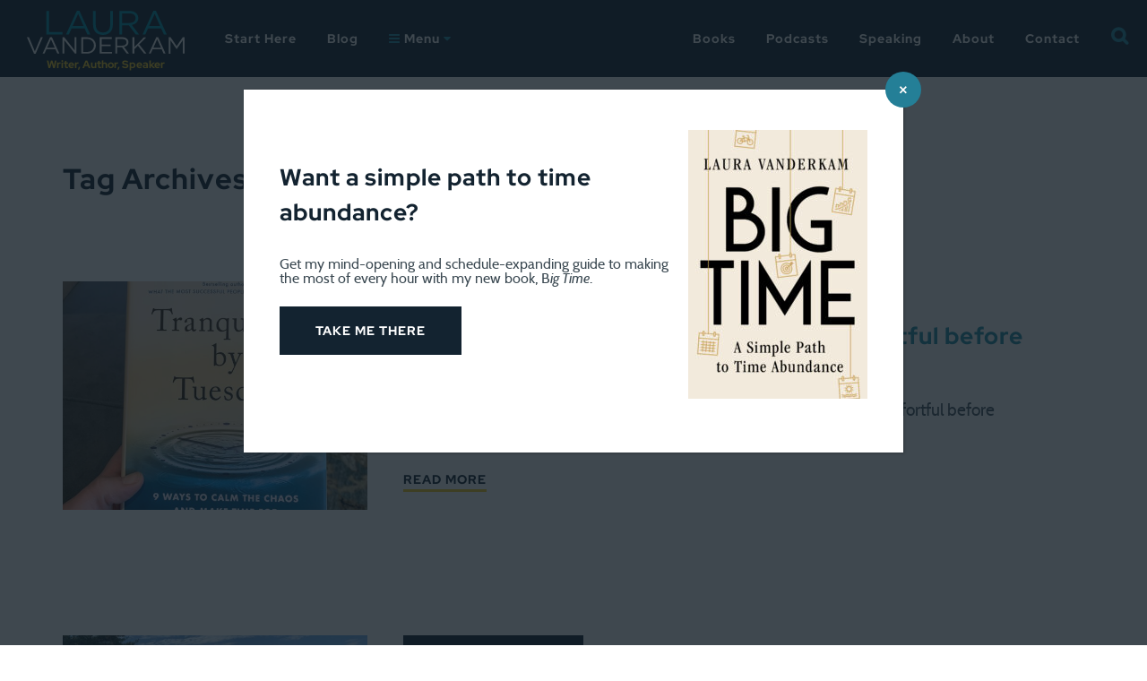

--- FILE ---
content_type: text/html; charset=UTF-8
request_url: https://lauravanderkam.com/tag/back-up-slot/
body_size: 21966
content:
<!DOCTYPE html>
<!--[if IE 8]>
<html class="ie ie8 lte-ie9" lang="en-US">
<![endif]-->
<!--[if IE 9]>
<html class="ie ie9" lang="en-US">
<![endif]-->
<!--[if !IE]><!-->
<html lang="en-US">
<!--<![endif]-->
<head>
	<meta charset="UTF-8">
<script type="text/javascript">
/* <![CDATA[ */
var gform;gform||(document.addEventListener("gform_main_scripts_loaded",function(){gform.scriptsLoaded=!0}),document.addEventListener("gform/theme/scripts_loaded",function(){gform.themeScriptsLoaded=!0}),window.addEventListener("DOMContentLoaded",function(){gform.domLoaded=!0}),gform={domLoaded:!1,scriptsLoaded:!1,themeScriptsLoaded:!1,isFormEditor:()=>"function"==typeof InitializeEditor,callIfLoaded:function(o){return!(!gform.domLoaded||!gform.scriptsLoaded||!gform.themeScriptsLoaded&&!gform.isFormEditor()||(gform.isFormEditor()&&console.warn("The use of gform.initializeOnLoaded() is deprecated in the form editor context and will be removed in Gravity Forms 3.1."),o(),0))},initializeOnLoaded:function(o){gform.callIfLoaded(o)||(document.addEventListener("gform_main_scripts_loaded",()=>{gform.scriptsLoaded=!0,gform.callIfLoaded(o)}),document.addEventListener("gform/theme/scripts_loaded",()=>{gform.themeScriptsLoaded=!0,gform.callIfLoaded(o)}),window.addEventListener("DOMContentLoaded",()=>{gform.domLoaded=!0,gform.callIfLoaded(o)}))},hooks:{action:{},filter:{}},addAction:function(o,r,e,t){gform.addHook("action",o,r,e,t)},addFilter:function(o,r,e,t){gform.addHook("filter",o,r,e,t)},doAction:function(o){gform.doHook("action",o,arguments)},applyFilters:function(o){return gform.doHook("filter",o,arguments)},removeAction:function(o,r){gform.removeHook("action",o,r)},removeFilter:function(o,r,e){gform.removeHook("filter",o,r,e)},addHook:function(o,r,e,t,n){null==gform.hooks[o][r]&&(gform.hooks[o][r]=[]);var d=gform.hooks[o][r];null==n&&(n=r+"_"+d.length),gform.hooks[o][r].push({tag:n,callable:e,priority:t=null==t?10:t})},doHook:function(r,o,e){var t;if(e=Array.prototype.slice.call(e,1),null!=gform.hooks[r][o]&&((o=gform.hooks[r][o]).sort(function(o,r){return o.priority-r.priority}),o.forEach(function(o){"function"!=typeof(t=o.callable)&&(t=window[t]),"action"==r?t.apply(null,e):e[0]=t.apply(null,e)})),"filter"==r)return e[0]},removeHook:function(o,r,t,n){var e;null!=gform.hooks[o][r]&&(e=(e=gform.hooks[o][r]).filter(function(o,r,e){return!!(null!=n&&n!=o.tag||null!=t&&t!=o.priority)}),gform.hooks[o][r]=e)}});
/* ]]> */
</script>

	<meta name="viewport" content="width=device-width, initial-scale=1">
	<title>back-up slot Archives - Laura Vanderkam</title>

  
	<link rel="profile" href="https://gmpg.org/xfn/11">
	<link rel="pingback" href="https://lauravanderkam.com/xmlrpc.php">

	<meta name='robots' content='index, follow, max-image-preview:large, max-snippet:-1, max-video-preview:-1' />

<!-- Google Tag Manager for WordPress by gtm4wp.com -->
<script data-cfasync="false" data-pagespeed-no-defer>
	var gtm4wp_datalayer_name = "dataLayer";
	var dataLayer = dataLayer || [];
</script>
<!-- End Google Tag Manager for WordPress by gtm4wp.com -->
	<!-- This site is optimized with the Yoast SEO plugin v26.7 - https://yoast.com/wordpress/plugins/seo/ -->
	<link rel="canonical" href="https://lauravanderkam.com/tag/back-up-slot/" />
	<link rel="next" href="https://lauravanderkam.com/tag/back-up-slot/page/2/" />
	<meta property="og:locale" content="en_US" />
	<meta property="og:type" content="article" />
	<meta property="og:title" content="back-up slot Archives - Laura Vanderkam" />
	<meta property="og:url" content="https://lauravanderkam.com/tag/back-up-slot/" />
	<meta property="og:site_name" content="Laura Vanderkam" />
	<meta name="twitter:card" content="summary_large_image" />
	<meta name="twitter:site" content="@lvanderkam" />
	<!-- / Yoast SEO plugin. -->


<link rel='dns-prefetch' href='//stats.wp.com' />
<link rel="alternate" type="application/rss+xml" title="Laura Vanderkam &raquo; Feed" href="https://lauravanderkam.com/feed/" />
<link rel="alternate" type="application/rss+xml" title="Laura Vanderkam &raquo; Comments Feed" href="https://lauravanderkam.com/comments/feed/" />
<link rel="alternate" type="application/rss+xml" title="Laura Vanderkam &raquo; back-up slot Tag Feed" href="https://lauravanderkam.com/tag/back-up-slot/feed/" />
<style id='wp-img-auto-sizes-contain-inline-css' type='text/css'>
img:is([sizes=auto i],[sizes^="auto," i]){contain-intrinsic-size:3000px 1500px}
/*# sourceURL=wp-img-auto-sizes-contain-inline-css */
</style>
<style id='wp-block-library-inline-css' type='text/css'>
:root{--wp-block-synced-color:#7a00df;--wp-block-synced-color--rgb:122,0,223;--wp-bound-block-color:var(--wp-block-synced-color);--wp-editor-canvas-background:#ddd;--wp-admin-theme-color:#007cba;--wp-admin-theme-color--rgb:0,124,186;--wp-admin-theme-color-darker-10:#006ba1;--wp-admin-theme-color-darker-10--rgb:0,107,160.5;--wp-admin-theme-color-darker-20:#005a87;--wp-admin-theme-color-darker-20--rgb:0,90,135;--wp-admin-border-width-focus:2px}@media (min-resolution:192dpi){:root{--wp-admin-border-width-focus:1.5px}}.wp-element-button{cursor:pointer}:root .has-very-light-gray-background-color{background-color:#eee}:root .has-very-dark-gray-background-color{background-color:#313131}:root .has-very-light-gray-color{color:#eee}:root .has-very-dark-gray-color{color:#313131}:root .has-vivid-green-cyan-to-vivid-cyan-blue-gradient-background{background:linear-gradient(135deg,#00d084,#0693e3)}:root .has-purple-crush-gradient-background{background:linear-gradient(135deg,#34e2e4,#4721fb 50%,#ab1dfe)}:root .has-hazy-dawn-gradient-background{background:linear-gradient(135deg,#faaca8,#dad0ec)}:root .has-subdued-olive-gradient-background{background:linear-gradient(135deg,#fafae1,#67a671)}:root .has-atomic-cream-gradient-background{background:linear-gradient(135deg,#fdd79a,#004a59)}:root .has-nightshade-gradient-background{background:linear-gradient(135deg,#330968,#31cdcf)}:root .has-midnight-gradient-background{background:linear-gradient(135deg,#020381,#2874fc)}:root{--wp--preset--font-size--normal:16px;--wp--preset--font-size--huge:42px}.has-regular-font-size{font-size:1em}.has-larger-font-size{font-size:2.625em}.has-normal-font-size{font-size:var(--wp--preset--font-size--normal)}.has-huge-font-size{font-size:var(--wp--preset--font-size--huge)}.has-text-align-center{text-align:center}.has-text-align-left{text-align:left}.has-text-align-right{text-align:right}.has-fit-text{white-space:nowrap!important}#end-resizable-editor-section{display:none}.aligncenter{clear:both}.items-justified-left{justify-content:flex-start}.items-justified-center{justify-content:center}.items-justified-right{justify-content:flex-end}.items-justified-space-between{justify-content:space-between}.screen-reader-text{border:0;clip-path:inset(50%);height:1px;margin:-1px;overflow:hidden;padding:0;position:absolute;width:1px;word-wrap:normal!important}.screen-reader-text:focus{background-color:#ddd;clip-path:none;color:#444;display:block;font-size:1em;height:auto;left:5px;line-height:normal;padding:15px 23px 14px;text-decoration:none;top:5px;width:auto;z-index:100000}html :where(.has-border-color){border-style:solid}html :where([style*=border-top-color]){border-top-style:solid}html :where([style*=border-right-color]){border-right-style:solid}html :where([style*=border-bottom-color]){border-bottom-style:solid}html :where([style*=border-left-color]){border-left-style:solid}html :where([style*=border-width]){border-style:solid}html :where([style*=border-top-width]){border-top-style:solid}html :where([style*=border-right-width]){border-right-style:solid}html :where([style*=border-bottom-width]){border-bottom-style:solid}html :where([style*=border-left-width]){border-left-style:solid}html :where(img[class*=wp-image-]){height:auto;max-width:100%}:where(figure){margin:0 0 1em}html :where(.is-position-sticky){--wp-admin--admin-bar--position-offset:var(--wp-admin--admin-bar--height,0px)}@media screen and (max-width:600px){html :where(.is-position-sticky){--wp-admin--admin-bar--position-offset:0px}}

/*# sourceURL=wp-block-library-inline-css */
</style><style id='wp-block-social-links-inline-css' type='text/css'>
.wp-block-social-links{background:none;box-sizing:border-box;margin-left:0;padding-left:0;padding-right:0;text-indent:0}.wp-block-social-links .wp-social-link a,.wp-block-social-links .wp-social-link a:hover{border-bottom:0;box-shadow:none;text-decoration:none}.wp-block-social-links .wp-social-link svg{height:1em;width:1em}.wp-block-social-links .wp-social-link span:not(.screen-reader-text){font-size:.65em;margin-left:.5em;margin-right:.5em}.wp-block-social-links.has-small-icon-size{font-size:16px}.wp-block-social-links,.wp-block-social-links.has-normal-icon-size{font-size:24px}.wp-block-social-links.has-large-icon-size{font-size:36px}.wp-block-social-links.has-huge-icon-size{font-size:48px}.wp-block-social-links.aligncenter{display:flex;justify-content:center}.wp-block-social-links.alignright{justify-content:flex-end}.wp-block-social-link{border-radius:9999px;display:block}@media not (prefers-reduced-motion){.wp-block-social-link{transition:transform .1s ease}}.wp-block-social-link{height:auto}.wp-block-social-link a{align-items:center;display:flex;line-height:0}.wp-block-social-link:hover{transform:scale(1.1)}.wp-block-social-links .wp-block-social-link.wp-social-link{display:inline-block;margin:0;padding:0}.wp-block-social-links .wp-block-social-link.wp-social-link .wp-block-social-link-anchor,.wp-block-social-links .wp-block-social-link.wp-social-link .wp-block-social-link-anchor svg,.wp-block-social-links .wp-block-social-link.wp-social-link .wp-block-social-link-anchor:active,.wp-block-social-links .wp-block-social-link.wp-social-link .wp-block-social-link-anchor:hover,.wp-block-social-links .wp-block-social-link.wp-social-link .wp-block-social-link-anchor:visited{color:currentColor;fill:currentColor}:where(.wp-block-social-links:not(.is-style-logos-only)) .wp-social-link{background-color:#f0f0f0;color:#444}:where(.wp-block-social-links:not(.is-style-logos-only)) .wp-social-link-amazon{background-color:#f90;color:#fff}:where(.wp-block-social-links:not(.is-style-logos-only)) .wp-social-link-bandcamp{background-color:#1ea0c3;color:#fff}:where(.wp-block-social-links:not(.is-style-logos-only)) .wp-social-link-behance{background-color:#0757fe;color:#fff}:where(.wp-block-social-links:not(.is-style-logos-only)) .wp-social-link-bluesky{background-color:#0a7aff;color:#fff}:where(.wp-block-social-links:not(.is-style-logos-only)) .wp-social-link-codepen{background-color:#1e1f26;color:#fff}:where(.wp-block-social-links:not(.is-style-logos-only)) .wp-social-link-deviantart{background-color:#02e49b;color:#fff}:where(.wp-block-social-links:not(.is-style-logos-only)) .wp-social-link-discord{background-color:#5865f2;color:#fff}:where(.wp-block-social-links:not(.is-style-logos-only)) .wp-social-link-dribbble{background-color:#e94c89;color:#fff}:where(.wp-block-social-links:not(.is-style-logos-only)) .wp-social-link-dropbox{background-color:#4280ff;color:#fff}:where(.wp-block-social-links:not(.is-style-logos-only)) .wp-social-link-etsy{background-color:#f45800;color:#fff}:where(.wp-block-social-links:not(.is-style-logos-only)) .wp-social-link-facebook{background-color:#0866ff;color:#fff}:where(.wp-block-social-links:not(.is-style-logos-only)) .wp-social-link-fivehundredpx{background-color:#000;color:#fff}:where(.wp-block-social-links:not(.is-style-logos-only)) .wp-social-link-flickr{background-color:#0461dd;color:#fff}:where(.wp-block-social-links:not(.is-style-logos-only)) .wp-social-link-foursquare{background-color:#e65678;color:#fff}:where(.wp-block-social-links:not(.is-style-logos-only)) .wp-social-link-github{background-color:#24292d;color:#fff}:where(.wp-block-social-links:not(.is-style-logos-only)) .wp-social-link-goodreads{background-color:#eceadd;color:#382110}:where(.wp-block-social-links:not(.is-style-logos-only)) .wp-social-link-google{background-color:#ea4434;color:#fff}:where(.wp-block-social-links:not(.is-style-logos-only)) .wp-social-link-gravatar{background-color:#1d4fc4;color:#fff}:where(.wp-block-social-links:not(.is-style-logos-only)) .wp-social-link-instagram{background-color:#f00075;color:#fff}:where(.wp-block-social-links:not(.is-style-logos-only)) .wp-social-link-lastfm{background-color:#e21b24;color:#fff}:where(.wp-block-social-links:not(.is-style-logos-only)) .wp-social-link-linkedin{background-color:#0d66c2;color:#fff}:where(.wp-block-social-links:not(.is-style-logos-only)) .wp-social-link-mastodon{background-color:#3288d4;color:#fff}:where(.wp-block-social-links:not(.is-style-logos-only)) .wp-social-link-medium{background-color:#000;color:#fff}:where(.wp-block-social-links:not(.is-style-logos-only)) .wp-social-link-meetup{background-color:#f6405f;color:#fff}:where(.wp-block-social-links:not(.is-style-logos-only)) .wp-social-link-patreon{background-color:#000;color:#fff}:where(.wp-block-social-links:not(.is-style-logos-only)) .wp-social-link-pinterest{background-color:#e60122;color:#fff}:where(.wp-block-social-links:not(.is-style-logos-only)) .wp-social-link-pocket{background-color:#ef4155;color:#fff}:where(.wp-block-social-links:not(.is-style-logos-only)) .wp-social-link-reddit{background-color:#ff4500;color:#fff}:where(.wp-block-social-links:not(.is-style-logos-only)) .wp-social-link-skype{background-color:#0478d7;color:#fff}:where(.wp-block-social-links:not(.is-style-logos-only)) .wp-social-link-snapchat{background-color:#fefc00;color:#fff;stroke:#000}:where(.wp-block-social-links:not(.is-style-logos-only)) .wp-social-link-soundcloud{background-color:#ff5600;color:#fff}:where(.wp-block-social-links:not(.is-style-logos-only)) .wp-social-link-spotify{background-color:#1bd760;color:#fff}:where(.wp-block-social-links:not(.is-style-logos-only)) .wp-social-link-telegram{background-color:#2aabee;color:#fff}:where(.wp-block-social-links:not(.is-style-logos-only)) .wp-social-link-threads{background-color:#000;color:#fff}:where(.wp-block-social-links:not(.is-style-logos-only)) .wp-social-link-tiktok{background-color:#000;color:#fff}:where(.wp-block-social-links:not(.is-style-logos-only)) .wp-social-link-tumblr{background-color:#011835;color:#fff}:where(.wp-block-social-links:not(.is-style-logos-only)) .wp-social-link-twitch{background-color:#6440a4;color:#fff}:where(.wp-block-social-links:not(.is-style-logos-only)) .wp-social-link-twitter{background-color:#1da1f2;color:#fff}:where(.wp-block-social-links:not(.is-style-logos-only)) .wp-social-link-vimeo{background-color:#1eb7ea;color:#fff}:where(.wp-block-social-links:not(.is-style-logos-only)) .wp-social-link-vk{background-color:#4680c2;color:#fff}:where(.wp-block-social-links:not(.is-style-logos-only)) .wp-social-link-wordpress{background-color:#3499cd;color:#fff}:where(.wp-block-social-links:not(.is-style-logos-only)) .wp-social-link-whatsapp{background-color:#25d366;color:#fff}:where(.wp-block-social-links:not(.is-style-logos-only)) .wp-social-link-x{background-color:#000;color:#fff}:where(.wp-block-social-links:not(.is-style-logos-only)) .wp-social-link-yelp{background-color:#d32422;color:#fff}:where(.wp-block-social-links:not(.is-style-logos-only)) .wp-social-link-youtube{background-color:red;color:#fff}:where(.wp-block-social-links.is-style-logos-only) .wp-social-link{background:none}:where(.wp-block-social-links.is-style-logos-only) .wp-social-link svg{height:1.25em;width:1.25em}:where(.wp-block-social-links.is-style-logos-only) .wp-social-link-amazon{color:#f90}:where(.wp-block-social-links.is-style-logos-only) .wp-social-link-bandcamp{color:#1ea0c3}:where(.wp-block-social-links.is-style-logos-only) .wp-social-link-behance{color:#0757fe}:where(.wp-block-social-links.is-style-logos-only) .wp-social-link-bluesky{color:#0a7aff}:where(.wp-block-social-links.is-style-logos-only) .wp-social-link-codepen{color:#1e1f26}:where(.wp-block-social-links.is-style-logos-only) .wp-social-link-deviantart{color:#02e49b}:where(.wp-block-social-links.is-style-logos-only) .wp-social-link-discord{color:#5865f2}:where(.wp-block-social-links.is-style-logos-only) .wp-social-link-dribbble{color:#e94c89}:where(.wp-block-social-links.is-style-logos-only) .wp-social-link-dropbox{color:#4280ff}:where(.wp-block-social-links.is-style-logos-only) .wp-social-link-etsy{color:#f45800}:where(.wp-block-social-links.is-style-logos-only) .wp-social-link-facebook{color:#0866ff}:where(.wp-block-social-links.is-style-logos-only) .wp-social-link-fivehundredpx{color:#000}:where(.wp-block-social-links.is-style-logos-only) .wp-social-link-flickr{color:#0461dd}:where(.wp-block-social-links.is-style-logos-only) .wp-social-link-foursquare{color:#e65678}:where(.wp-block-social-links.is-style-logos-only) .wp-social-link-github{color:#24292d}:where(.wp-block-social-links.is-style-logos-only) .wp-social-link-goodreads{color:#382110}:where(.wp-block-social-links.is-style-logos-only) .wp-social-link-google{color:#ea4434}:where(.wp-block-social-links.is-style-logos-only) .wp-social-link-gravatar{color:#1d4fc4}:where(.wp-block-social-links.is-style-logos-only) .wp-social-link-instagram{color:#f00075}:where(.wp-block-social-links.is-style-logos-only) .wp-social-link-lastfm{color:#e21b24}:where(.wp-block-social-links.is-style-logos-only) .wp-social-link-linkedin{color:#0d66c2}:where(.wp-block-social-links.is-style-logos-only) .wp-social-link-mastodon{color:#3288d4}:where(.wp-block-social-links.is-style-logos-only) .wp-social-link-medium{color:#000}:where(.wp-block-social-links.is-style-logos-only) .wp-social-link-meetup{color:#f6405f}:where(.wp-block-social-links.is-style-logos-only) .wp-social-link-patreon{color:#000}:where(.wp-block-social-links.is-style-logos-only) .wp-social-link-pinterest{color:#e60122}:where(.wp-block-social-links.is-style-logos-only) .wp-social-link-pocket{color:#ef4155}:where(.wp-block-social-links.is-style-logos-only) .wp-social-link-reddit{color:#ff4500}:where(.wp-block-social-links.is-style-logos-only) .wp-social-link-skype{color:#0478d7}:where(.wp-block-social-links.is-style-logos-only) .wp-social-link-snapchat{color:#fff;stroke:#000}:where(.wp-block-social-links.is-style-logos-only) .wp-social-link-soundcloud{color:#ff5600}:where(.wp-block-social-links.is-style-logos-only) .wp-social-link-spotify{color:#1bd760}:where(.wp-block-social-links.is-style-logos-only) .wp-social-link-telegram{color:#2aabee}:where(.wp-block-social-links.is-style-logos-only) .wp-social-link-threads{color:#000}:where(.wp-block-social-links.is-style-logos-only) .wp-social-link-tiktok{color:#000}:where(.wp-block-social-links.is-style-logos-only) .wp-social-link-tumblr{color:#011835}:where(.wp-block-social-links.is-style-logos-only) .wp-social-link-twitch{color:#6440a4}:where(.wp-block-social-links.is-style-logos-only) .wp-social-link-twitter{color:#1da1f2}:where(.wp-block-social-links.is-style-logos-only) .wp-social-link-vimeo{color:#1eb7ea}:where(.wp-block-social-links.is-style-logos-only) .wp-social-link-vk{color:#4680c2}:where(.wp-block-social-links.is-style-logos-only) .wp-social-link-whatsapp{color:#25d366}:where(.wp-block-social-links.is-style-logos-only) .wp-social-link-wordpress{color:#3499cd}:where(.wp-block-social-links.is-style-logos-only) .wp-social-link-x{color:#000}:where(.wp-block-social-links.is-style-logos-only) .wp-social-link-yelp{color:#d32422}:where(.wp-block-social-links.is-style-logos-only) .wp-social-link-youtube{color:red}.wp-block-social-links.is-style-pill-shape .wp-social-link{width:auto}:root :where(.wp-block-social-links .wp-social-link a){padding:.25em}:root :where(.wp-block-social-links.is-style-logos-only .wp-social-link a){padding:0}:root :where(.wp-block-social-links.is-style-pill-shape .wp-social-link a){padding-left:.6666666667em;padding-right:.6666666667em}.wp-block-social-links:not(.has-icon-color):not(.has-icon-background-color) .wp-social-link-snapchat .wp-block-social-link-label{color:#000}
/*# sourceURL=https://lauravanderkam.com/wp-includes/blocks/social-links/style.min.css */
</style>
<style id='global-styles-inline-css' type='text/css'>
:root{--wp--preset--aspect-ratio--square: 1;--wp--preset--aspect-ratio--4-3: 4/3;--wp--preset--aspect-ratio--3-4: 3/4;--wp--preset--aspect-ratio--3-2: 3/2;--wp--preset--aspect-ratio--2-3: 2/3;--wp--preset--aspect-ratio--16-9: 16/9;--wp--preset--aspect-ratio--9-16: 9/16;--wp--preset--color--black: #000000;--wp--preset--color--cyan-bluish-gray: #abb8c3;--wp--preset--color--white: #ffffff;--wp--preset--color--pale-pink: #f78da7;--wp--preset--color--vivid-red: #cf2e2e;--wp--preset--color--luminous-vivid-orange: #ff6900;--wp--preset--color--luminous-vivid-amber: #fcb900;--wp--preset--color--light-green-cyan: #7bdcb5;--wp--preset--color--vivid-green-cyan: #00d084;--wp--preset--color--pale-cyan-blue: #8ed1fc;--wp--preset--color--vivid-cyan-blue: #0693e3;--wp--preset--color--vivid-purple: #9b51e0;--wp--preset--gradient--vivid-cyan-blue-to-vivid-purple: linear-gradient(135deg,rgb(6,147,227) 0%,rgb(155,81,224) 100%);--wp--preset--gradient--light-green-cyan-to-vivid-green-cyan: linear-gradient(135deg,rgb(122,220,180) 0%,rgb(0,208,130) 100%);--wp--preset--gradient--luminous-vivid-amber-to-luminous-vivid-orange: linear-gradient(135deg,rgb(252,185,0) 0%,rgb(255,105,0) 100%);--wp--preset--gradient--luminous-vivid-orange-to-vivid-red: linear-gradient(135deg,rgb(255,105,0) 0%,rgb(207,46,46) 100%);--wp--preset--gradient--very-light-gray-to-cyan-bluish-gray: linear-gradient(135deg,rgb(238,238,238) 0%,rgb(169,184,195) 100%);--wp--preset--gradient--cool-to-warm-spectrum: linear-gradient(135deg,rgb(74,234,220) 0%,rgb(151,120,209) 20%,rgb(207,42,186) 40%,rgb(238,44,130) 60%,rgb(251,105,98) 80%,rgb(254,248,76) 100%);--wp--preset--gradient--blush-light-purple: linear-gradient(135deg,rgb(255,206,236) 0%,rgb(152,150,240) 100%);--wp--preset--gradient--blush-bordeaux: linear-gradient(135deg,rgb(254,205,165) 0%,rgb(254,45,45) 50%,rgb(107,0,62) 100%);--wp--preset--gradient--luminous-dusk: linear-gradient(135deg,rgb(255,203,112) 0%,rgb(199,81,192) 50%,rgb(65,88,208) 100%);--wp--preset--gradient--pale-ocean: linear-gradient(135deg,rgb(255,245,203) 0%,rgb(182,227,212) 50%,rgb(51,167,181) 100%);--wp--preset--gradient--electric-grass: linear-gradient(135deg,rgb(202,248,128) 0%,rgb(113,206,126) 100%);--wp--preset--gradient--midnight: linear-gradient(135deg,rgb(2,3,129) 0%,rgb(40,116,252) 100%);--wp--preset--font-size--small: 13px;--wp--preset--font-size--medium: 20px;--wp--preset--font-size--large: 36px;--wp--preset--font-size--x-large: 42px;--wp--preset--spacing--20: 0.44rem;--wp--preset--spacing--30: 0.67rem;--wp--preset--spacing--40: 1rem;--wp--preset--spacing--50: 1.5rem;--wp--preset--spacing--60: 2.25rem;--wp--preset--spacing--70: 3.38rem;--wp--preset--spacing--80: 5.06rem;--wp--preset--shadow--natural: 6px 6px 9px rgba(0, 0, 0, 0.2);--wp--preset--shadow--deep: 12px 12px 50px rgba(0, 0, 0, 0.4);--wp--preset--shadow--sharp: 6px 6px 0px rgba(0, 0, 0, 0.2);--wp--preset--shadow--outlined: 6px 6px 0px -3px rgb(255, 255, 255), 6px 6px rgb(0, 0, 0);--wp--preset--shadow--crisp: 6px 6px 0px rgb(0, 0, 0);}:where(.is-layout-flex){gap: 0.5em;}:where(.is-layout-grid){gap: 0.5em;}body .is-layout-flex{display: flex;}.is-layout-flex{flex-wrap: wrap;align-items: center;}.is-layout-flex > :is(*, div){margin: 0;}body .is-layout-grid{display: grid;}.is-layout-grid > :is(*, div){margin: 0;}:where(.wp-block-columns.is-layout-flex){gap: 2em;}:where(.wp-block-columns.is-layout-grid){gap: 2em;}:where(.wp-block-post-template.is-layout-flex){gap: 1.25em;}:where(.wp-block-post-template.is-layout-grid){gap: 1.25em;}.has-black-color{color: var(--wp--preset--color--black) !important;}.has-cyan-bluish-gray-color{color: var(--wp--preset--color--cyan-bluish-gray) !important;}.has-white-color{color: var(--wp--preset--color--white) !important;}.has-pale-pink-color{color: var(--wp--preset--color--pale-pink) !important;}.has-vivid-red-color{color: var(--wp--preset--color--vivid-red) !important;}.has-luminous-vivid-orange-color{color: var(--wp--preset--color--luminous-vivid-orange) !important;}.has-luminous-vivid-amber-color{color: var(--wp--preset--color--luminous-vivid-amber) !important;}.has-light-green-cyan-color{color: var(--wp--preset--color--light-green-cyan) !important;}.has-vivid-green-cyan-color{color: var(--wp--preset--color--vivid-green-cyan) !important;}.has-pale-cyan-blue-color{color: var(--wp--preset--color--pale-cyan-blue) !important;}.has-vivid-cyan-blue-color{color: var(--wp--preset--color--vivid-cyan-blue) !important;}.has-vivid-purple-color{color: var(--wp--preset--color--vivid-purple) !important;}.has-black-background-color{background-color: var(--wp--preset--color--black) !important;}.has-cyan-bluish-gray-background-color{background-color: var(--wp--preset--color--cyan-bluish-gray) !important;}.has-white-background-color{background-color: var(--wp--preset--color--white) !important;}.has-pale-pink-background-color{background-color: var(--wp--preset--color--pale-pink) !important;}.has-vivid-red-background-color{background-color: var(--wp--preset--color--vivid-red) !important;}.has-luminous-vivid-orange-background-color{background-color: var(--wp--preset--color--luminous-vivid-orange) !important;}.has-luminous-vivid-amber-background-color{background-color: var(--wp--preset--color--luminous-vivid-amber) !important;}.has-light-green-cyan-background-color{background-color: var(--wp--preset--color--light-green-cyan) !important;}.has-vivid-green-cyan-background-color{background-color: var(--wp--preset--color--vivid-green-cyan) !important;}.has-pale-cyan-blue-background-color{background-color: var(--wp--preset--color--pale-cyan-blue) !important;}.has-vivid-cyan-blue-background-color{background-color: var(--wp--preset--color--vivid-cyan-blue) !important;}.has-vivid-purple-background-color{background-color: var(--wp--preset--color--vivid-purple) !important;}.has-black-border-color{border-color: var(--wp--preset--color--black) !important;}.has-cyan-bluish-gray-border-color{border-color: var(--wp--preset--color--cyan-bluish-gray) !important;}.has-white-border-color{border-color: var(--wp--preset--color--white) !important;}.has-pale-pink-border-color{border-color: var(--wp--preset--color--pale-pink) !important;}.has-vivid-red-border-color{border-color: var(--wp--preset--color--vivid-red) !important;}.has-luminous-vivid-orange-border-color{border-color: var(--wp--preset--color--luminous-vivid-orange) !important;}.has-luminous-vivid-amber-border-color{border-color: var(--wp--preset--color--luminous-vivid-amber) !important;}.has-light-green-cyan-border-color{border-color: var(--wp--preset--color--light-green-cyan) !important;}.has-vivid-green-cyan-border-color{border-color: var(--wp--preset--color--vivid-green-cyan) !important;}.has-pale-cyan-blue-border-color{border-color: var(--wp--preset--color--pale-cyan-blue) !important;}.has-vivid-cyan-blue-border-color{border-color: var(--wp--preset--color--vivid-cyan-blue) !important;}.has-vivid-purple-border-color{border-color: var(--wp--preset--color--vivid-purple) !important;}.has-vivid-cyan-blue-to-vivid-purple-gradient-background{background: var(--wp--preset--gradient--vivid-cyan-blue-to-vivid-purple) !important;}.has-light-green-cyan-to-vivid-green-cyan-gradient-background{background: var(--wp--preset--gradient--light-green-cyan-to-vivid-green-cyan) !important;}.has-luminous-vivid-amber-to-luminous-vivid-orange-gradient-background{background: var(--wp--preset--gradient--luminous-vivid-amber-to-luminous-vivid-orange) !important;}.has-luminous-vivid-orange-to-vivid-red-gradient-background{background: var(--wp--preset--gradient--luminous-vivid-orange-to-vivid-red) !important;}.has-very-light-gray-to-cyan-bluish-gray-gradient-background{background: var(--wp--preset--gradient--very-light-gray-to-cyan-bluish-gray) !important;}.has-cool-to-warm-spectrum-gradient-background{background: var(--wp--preset--gradient--cool-to-warm-spectrum) !important;}.has-blush-light-purple-gradient-background{background: var(--wp--preset--gradient--blush-light-purple) !important;}.has-blush-bordeaux-gradient-background{background: var(--wp--preset--gradient--blush-bordeaux) !important;}.has-luminous-dusk-gradient-background{background: var(--wp--preset--gradient--luminous-dusk) !important;}.has-pale-ocean-gradient-background{background: var(--wp--preset--gradient--pale-ocean) !important;}.has-electric-grass-gradient-background{background: var(--wp--preset--gradient--electric-grass) !important;}.has-midnight-gradient-background{background: var(--wp--preset--gradient--midnight) !important;}.has-small-font-size{font-size: var(--wp--preset--font-size--small) !important;}.has-medium-font-size{font-size: var(--wp--preset--font-size--medium) !important;}.has-large-font-size{font-size: var(--wp--preset--font-size--large) !important;}.has-x-large-font-size{font-size: var(--wp--preset--font-size--x-large) !important;}
/*# sourceURL=global-styles-inline-css */
</style>

<style id='classic-theme-styles-inline-css' type='text/css'>
/*! This file is auto-generated */
.wp-block-button__link{color:#fff;background-color:#32373c;border-radius:9999px;box-shadow:none;text-decoration:none;padding:calc(.667em + 2px) calc(1.333em + 2px);font-size:1.125em}.wp-block-file__button{background:#32373c;color:#fff;text-decoration:none}
/*# sourceURL=/wp-includes/css/classic-themes.min.css */
</style>
<link rel='stylesheet' id='wp-components-css' href='https://lauravanderkam.com/wp-includes/css/dist/components/style.min.css?ver=6.9' type='text/css' media='all' />
<link rel='stylesheet' id='wp-preferences-css' href='https://lauravanderkam.com/wp-includes/css/dist/preferences/style.min.css?ver=6.9' type='text/css' media='all' />
<link rel='stylesheet' id='wp-block-editor-css' href='https://lauravanderkam.com/wp-includes/css/dist/block-editor/style.min.css?ver=6.9' type='text/css' media='all' />
<link rel='stylesheet' id='popup-maker-block-library-style-css' href='https://lauravanderkam.com/wp-content/plugins/popup-maker/dist/packages/block-library-style.css?ver=dbea705cfafe089d65f1' type='text/css' media='all' />
<link rel='stylesheet' id='jld-bootstrap-css' href='https://lauravanderkam.com/wp-content/themes/jld/bower_components/bootstrap/dist/css/bootstrap.css?ver=3.3.6' type='text/css' media='all' />
<link rel='stylesheet' id='jld-font-awesome-css' href='https://lauravanderkam.com/wp-content/themes/jld/bower_components/font-awesome/css/font-awesome.min.css?ver=4.6.3' type='text/css' media='all' />
<link rel='stylesheet' id='jld-style-css' href='https://lauravanderkam.com/wp-content/themes/jld/style.css?ver=6.9' type='text/css' media='all' />
<link rel='stylesheet' id='popup-maker-site-css' href='//lauravanderkam.com/wp-content/uploads/pum/pum-site-styles.css?generated=1767992658&#038;ver=1.21.5' type='text/css' media='all' />
<script type="text/javascript" src="https://lauravanderkam.com/wp-includes/js/jquery/jquery.min.js?ver=3.7.1" id="jquery-core-js"></script>
<script type="text/javascript" src="https://lauravanderkam.com/wp-includes/js/jquery/jquery-migrate.min.js?ver=3.4.1" id="jquery-migrate-js"></script>
<link rel="https://api.w.org/" href="https://lauravanderkam.com/wp-json/" /><link rel="alternate" title="JSON" type="application/json" href="https://lauravanderkam.com/wp-json/wp/v2/tags/1461" /><!-- Global site tag (gtag.js) - Google Analytics -->
<script async src="https://www.googletagmanager.com/gtag/js?id=UA-28158375-1"></script>
<script>
  window.dataLayer = window.dataLayer || [];
  function gtag(){dataLayer.push(arguments);}
  gtag('js', new Date());

  gtag('config', 'UA-28158375-1');
</script>

<!-- This site is optimized with the Schema plugin v1.7.9.6 - https://schema.press -->
<script type="application/ld+json">{"@context":"https:\/\/schema.org\/","@type":"CollectionPage","headline":"back-up slot Tag","description":"","url":"https:\/\/lauravanderkam.com\/tag\/activity\/","sameAs":[],"hasPart":[{"@context":"https:\/\/schema.org\/","@type":"BlogPosting","mainEntityOfPage":{"@type":"WebPage","@id":"https:\/\/lauravanderkam.com\/2023\/03\/how-to-read-more-more-on-rule-9-effortful-before-effortless\/"},"url":"https:\/\/lauravanderkam.com\/2023\/03\/how-to-read-more-more-on-rule-9-effortful-before-effortless\/","headline":"How to read more (more on Rule #9: Effortful before effortless)","datePublished":"2023-03-22T14:13:42+00:00","dateModified":"2023-05-16T17:31:32+00:00","publisher":{"@type":"Organization","@id":"https:\/\/lauravanderkam.com\/#organization","name":"Laura Vanderkam","logo":{"@type":"ImageObject","url":"https:\/\/lauravanderkam.com\/wp-content\/uploads\/2019\/01\/lauravanderkam.jpg","width":600,"height":60}},"image":{"@type":"ImageObject","url":"https:\/\/lauravanderkam.com\/wp-content\/uploads\/2023\/03\/IMG_2690-rotated.jpg","width":1512,"height":2016},"articleSection":"Tranquility by Tuesday","keywords":"activity, adventure, back-up slot, big adventure, commit to fun, energy, free space, Friday, Friday Planning, Friday punch list, fun, fun list, joy, Laura Vanderkam's new book, little adventure, making habits, new book, Planning, planning on Fridays, sleep schedule, sleep tracking, TBT rules, TBT Scorecard, Time Management, time tracking, Tranquility by Tuesday, weekly schedule","description":"This week the Tranquility by Tuesday project is focusing on Rule #9: Effortful before effortless. Doing a little bit of mindful fun before switching over to passive screen consumption can drastically improve the experience of leisure time. By far the most common form of \"effortful fun\" people choose is","author":{"@type":"Person","name":"Laura Vanderkam","url":"https:\/\/lauravanderkam.com\/author\/lauravanderkam\/","image":{"@type":"ImageObject","url":"https:\/\/secure.gravatar.com\/avatar\/cc0992e157b931d86b07796f633ea0ef800dd61e5ba25732b7ef82a184e57e60?s=96&d=blank&r=g","height":96,"width":96}}},{"@context":"https:\/\/schema.org\/","@type":"BlogPosting","mainEntityOfPage":{"@type":"WebPage","@id":"https:\/\/lauravanderkam.com\/2023\/03\/tranquility-by-tuesday-challenge-rule-9-effortful-before-effortless\/"},"url":"https:\/\/lauravanderkam.com\/2023\/03\/tranquility-by-tuesday-challenge-rule-9-effortful-before-effortless\/","headline":"Tranquility by Tuesday Challenge, Rule #9: Effortful before effortless","datePublished":"2023-03-17T12:52:01+00:00","dateModified":"2023-05-16T17:29:54+00:00","publisher":{"@type":"Organization","@id":"https:\/\/lauravanderkam.com\/#organization","name":"Laura Vanderkam","logo":{"@type":"ImageObject","url":"https:\/\/lauravanderkam.com\/wp-content\/uploads\/2019\/01\/lauravanderkam.jpg","width":600,"height":60}},"image":{"@type":"ImageObject","url":"https:\/\/lauravanderkam.com\/wp-content\/uploads\/2023\/03\/IMG_2766-rotated.jpg","width":1512,"height":2016},"articleSection":"Tranquility by Tuesday","keywords":"activity, adventure, back-up slot, big adventure, commit to fun, energy, free space, Friday, Friday Planning, Friday punch list, fun, fun list, joy, Laura Vanderkam's new book, little adventure, making habits, new book, Planning, planning on Fridays, sleep schedule, sleep tracking, TBT rules, TBT Scorecard, Time Management, time tracking, Tranquility by Tuesday, weekly schedule","description":"Welcome to the last week of the Tranquility by Tuesday Challenge! This next week's rule is Rule #9: Effortful before effortless. This rule is all about making leisure time feel more satisfying. Even the busiest people have some leisure time. The problem is that it is often unpredictable, short","author":{"@type":"Person","name":"Laura Vanderkam","url":"https:\/\/lauravanderkam.com\/author\/lauravanderkam\/","image":{"@type":"ImageObject","url":"https:\/\/secure.gravatar.com\/avatar\/cc0992e157b931d86b07796f633ea0ef800dd61e5ba25732b7ef82a184e57e60?s=96&d=blank&r=g","height":96,"width":96}}},{"@context":"https:\/\/schema.org\/","@type":"BlogPosting","mainEntityOfPage":{"@type":"WebPage","@id":"https:\/\/lauravanderkam.com\/2023\/03\/thursday-reflections-on-rule-8-batch-the-little-things\/"},"url":"https:\/\/lauravanderkam.com\/2023\/03\/thursday-reflections-on-rule-8-batch-the-little-things\/","headline":"Thursday reflections on Rule #8: Batch the little things","datePublished":"2023-03-16T13:08:29+00:00","dateModified":"2023-03-21T18:07:57+00:00","publisher":{"@type":"Organization","@id":"https:\/\/lauravanderkam.com\/#organization","name":"Laura Vanderkam","logo":{"@type":"ImageObject","url":"https:\/\/lauravanderkam.com\/wp-content\/uploads\/2019\/01\/lauravanderkam.jpg","width":600,"height":60}},"image":{"@type":"ImageObject","url":"https:\/\/lauravanderkam.com\/wp-content\/uploads\/2023\/03\/IMG_2694-rotated.jpg","width":1512,"height":2016},"articleSection":"Tranquility by Tuesday","keywords":"activity, adventure, back-up slot, big adventure, commit to fun, energy, free space, Friday, Friday Planning, Friday punch list, fun, fun list, joy, Laura Vanderkam's new book, little adventure, making habits, new book, Planning, planning on Fridays, sleep schedule, sleep tracking, TBT rules, TBT Scorecard, Time Management, time tracking, Tranquility by Tuesday, weekly schedule","description":"This week, the Tranquility by Tuesday Challenge has been focusing on Rule #8: Batch the little things. Creating a small window for administrative tasks and chores keeps them from taking over our lives. Here are some questions to help you reflect on the past week: Think back over the","author":{"@type":"Person","name":"Laura Vanderkam","url":"https:\/\/lauravanderkam.com\/author\/lauravanderkam\/","image":{"@type":"ImageObject","url":"https:\/\/secure.gravatar.com\/avatar\/cc0992e157b931d86b07796f633ea0ef800dd61e5ba25732b7ef82a184e57e60?s=96&d=blank&r=g","height":96,"width":96}}},{"@context":"https:\/\/schema.org\/","@type":"BlogPosting","mainEntityOfPage":{"@type":"WebPage","@id":"https:\/\/lauravanderkam.com\/2023\/03\/reducing-mental-load-but-not-waiting-for-the-perfect-time-more-on-rule-8-batch-the-little-things\/"},"url":"https:\/\/lauravanderkam.com\/2023\/03\/reducing-mental-load-but-not-waiting-for-the-perfect-time-more-on-rule-8-batch-the-little-things\/","headline":"Reducing mental load, but not waiting for the perfect time (more on Rule #8: Batch the little things)","datePublished":"2023-03-15T12:54:37+00:00","dateModified":"2023-03-21T18:07:10+00:00","publisher":{"@type":"Organization","@id":"https:\/\/lauravanderkam.com\/#organization","name":"Laura Vanderkam","logo":{"@type":"ImageObject","url":"https:\/\/lauravanderkam.com\/wp-content\/uploads\/2019\/01\/lauravanderkam.jpg","width":600,"height":60}},"image":{"@type":"ImageObject","url":"https:\/\/lauravanderkam.com\/wp-content\/uploads\/2023\/03\/IMG_3787.jpg","width":1512,"height":2016},"articleSection":"Tranquility by Tuesday","keywords":"activity, adventure, back-up slot, big adventure, commit to fun, energy, free space, Friday, Friday Planning, Friday punch list, fun, fun list, joy, Laura Vanderkam's new book, little adventure, making habits, new book, Planning, planning on Fridays, sleep schedule, sleep tracking, TBT rules, TBT Scorecard, Time Management, time tracking, Tranquility by Tuesday, weekly schedule","description":"In Monday’s blog post I talked a little bit about mental load. I have personally been thinking a lot about this topic lately. I am working on revising a novel and I also want to think about my next non-fiction book idea. Both of these require a lot of","author":{"@type":"Person","name":"Laura Vanderkam","url":"https:\/\/lauravanderkam.com\/author\/lauravanderkam\/","image":{"@type":"ImageObject","url":"https:\/\/secure.gravatar.com\/avatar\/cc0992e157b931d86b07796f633ea0ef800dd61e5ba25732b7ef82a184e57e60?s=96&d=blank&r=g","height":96,"width":96}}},{"@context":"https:\/\/schema.org\/","@type":"BlogPosting","mainEntityOfPage":{"@type":"WebPage","@id":"https:\/\/lauravanderkam.com\/2023\/03\/the-trouble-with-the-2-minute-rule-and-what-to-do-instead-more-on-rule-8-batch-the-little-things\/"},"url":"https:\/\/lauravanderkam.com\/2023\/03\/the-trouble-with-the-2-minute-rule-and-what-to-do-instead-more-on-rule-8-batch-the-little-things\/","headline":"The trouble with the 2-minute rule, and what to do instead (more on Rule #8: Batch the little things)","datePublished":"2023-03-13T13:16:27+00:00","dateModified":"2023-03-13T17:56:54+00:00","publisher":{"@type":"Organization","@id":"https:\/\/lauravanderkam.com\/#organization","name":"Laura Vanderkam","logo":{"@type":"ImageObject","url":"https:\/\/lauravanderkam.com\/wp-content\/uploads\/2019\/01\/lauravanderkam.jpg","width":600,"height":60}},"image":{"@type":"ImageObject","url":"https:\/\/lauravanderkam.com\/wp-content\/uploads\/2023\/03\/IMG_3231.jpg","width":696,"height":480},"articleSection":"Tranquility by Tuesday","keywords":"activity, adventure, back-up slot, big adventure, commit to fun, energy, free space, Friday, Friday Planning, Friday punch list, fun, fun list, joy, Laura Vanderkam's new book, little adventure, making habits, new book, Planning, planning on Fridays, sleep schedule, sleep tracking, TBT rules, TBT Scorecard, Time Management, time tracking, Tranquility by Tuesday, weekly schedule","description":"This week the Tranquility by Tuesday project is focusing on Rule #8: Batch the little things. Designating a small window for the small tasks of life keeps them from taking over the rest of your schedule. This can free up time for deeper work or relaxation, and can help","author":{"@type":"Person","name":"Laura Vanderkam","url":"https:\/\/lauravanderkam.com\/author\/lauravanderkam\/","image":{"@type":"ImageObject","url":"https:\/\/secure.gravatar.com\/avatar\/cc0992e157b931d86b07796f633ea0ef800dd61e5ba25732b7ef82a184e57e60?s=96&d=blank&r=g","height":96,"width":96}}},{"@context":"https:\/\/schema.org\/","@type":"BlogPosting","mainEntityOfPage":{"@type":"WebPage","@id":"https:\/\/lauravanderkam.com\/2023\/03\/tranquility-by-tuesday-challenge-rule-8-batch-the-little-things\/"},"url":"https:\/\/lauravanderkam.com\/2023\/03\/tranquility-by-tuesday-challenge-rule-8-batch-the-little-things\/","headline":"Tranquility by Tuesday Challenge, Rule #8: Batch the little things","datePublished":"2023-03-10T14:04:27+00:00","dateModified":"2023-03-13T17:55:13+00:00","publisher":{"@type":"Organization","@id":"https:\/\/lauravanderkam.com\/#organization","name":"Laura Vanderkam","logo":{"@type":"ImageObject","url":"https:\/\/lauravanderkam.com\/wp-content\/uploads\/2019\/01\/lauravanderkam.jpg","width":600,"height":60}},"image":{"@type":"ImageObject","url":"https:\/\/lauravanderkam.com\/wp-content\/uploads\/2023\/03\/IMG_1705.jpg","width":696,"height":480},"articleSection":"Tranquility by Tuesday","keywords":"activity, adventure, back-up slot, big adventure, commit to fun, energy, free space, Friday, Friday Planning, Friday punch list, fun, fun list, joy, Laura Vanderkam's new book, little adventure, making habits, new book, Planning, planning on Fridays, sleep schedule, sleep tracking, TBT rules, TBT Scorecard, Time Management, time tracking, Tranquility by Tuesday, weekly schedule","description":"Many of us have lofty ambitions for our personal and professional lives. We want to devote hours to solving big problems, coming up with new ideas, and so forth. At home, we want to spend our time relaxing or doing high quality activities with the people we love. Then","author":{"@type":"Person","name":"Laura Vanderkam","url":"https:\/\/lauravanderkam.com\/author\/lauravanderkam\/","image":{"@type":"ImageObject","url":"https:\/\/secure.gravatar.com\/avatar\/cc0992e157b931d86b07796f633ea0ef800dd61e5ba25732b7ef82a184e57e60?s=96&d=blank&r=g","height":96,"width":96}}},{"@context":"https:\/\/schema.org\/","@type":"BlogPosting","mainEntityOfPage":{"@type":"WebPage","@id":"https:\/\/lauravanderkam.com\/2023\/03\/thursday-reflections-on-rule-7-take-one-night-for-you\/"},"url":"https:\/\/lauravanderkam.com\/2023\/03\/thursday-reflections-on-rule-7-take-one-night-for-you\/","headline":"Thursday reflections on Rule #7: Take one night for you","datePublished":"2023-03-09T16:44:39+00:00","dateModified":"2023-03-13T17:50:16+00:00","publisher":{"@type":"Organization","@id":"https:\/\/lauravanderkam.com\/#organization","name":"Laura Vanderkam","logo":{"@type":"ImageObject","url":"https:\/\/lauravanderkam.com\/wp-content\/uploads\/2019\/01\/lauravanderkam.jpg","width":600,"height":60}},"image":{"@type":"ImageObject","url":"https:\/\/lauravanderkam.com\/wp-content\/uploads\/2023\/03\/IMG_3771-rotated.jpg","width":1158,"height":1544},"articleSection":"Tranquility by Tuesday","keywords":"activity, adventure, back-up slot, big adventure, commit to fun, energy, free space, Friday, fun, fun list, joy, Laura Vanderkam's new book, little adventure, making habits, new book, Planning, planning on Fridays, sleep schedule, sleep tracking, TBT rules, TBT Scorecard, Time Management, time tracking, Tranquility by Tuesday, weekly schedule","description":"This week the Tranquility by Tuesday Challenge has been focusing on Rule #7: Take one night for you. Taking a few hours each week to do something that is not work, and is not caring for family members, makes life feel more sustainable and joyful. Committing to something that","author":{"@type":"Person","name":"Laura Vanderkam","url":"https:\/\/lauravanderkam.com\/author\/lauravanderkam\/","image":{"@type":"ImageObject","url":"https:\/\/secure.gravatar.com\/avatar\/cc0992e157b931d86b07796f633ea0ef800dd61e5ba25732b7ef82a184e57e60?s=96&d=blank&r=g","height":96,"width":96}}},{"@context":"https:\/\/schema.org\/","@type":"BlogPosting","mainEntityOfPage":{"@type":"WebPage","@id":"https:\/\/lauravanderkam.com\/2023\/03\/making-it-work-more-on-rule-7-take-one-night-for-you\/"},"url":"https:\/\/lauravanderkam.com\/2023\/03\/making-it-work-more-on-rule-7-take-one-night-for-you\/","headline":"Making it work (more on Rule #7: Take one night for you)","datePublished":"2023-03-08T13:22:14+00:00","dateModified":"2023-03-13T17:49:42+00:00","publisher":{"@type":"Organization","@id":"https:\/\/lauravanderkam.com\/#organization","name":"Laura Vanderkam","logo":{"@type":"ImageObject","url":"https:\/\/lauravanderkam.com\/wp-content\/uploads\/2019\/01\/lauravanderkam.jpg","width":600,"height":60}},"image":{"@type":"ImageObject","url":"https:\/\/lauravanderkam.com\/wp-content\/uploads\/2023\/03\/IMG_0134.jpg","width":2016,"height":1512},"articleSection":"Tranquility by Tuesday","keywords":"activity, adventure, back-up slot, big adventure, commit to fun, energy, free space, Friday, fun, fun list, joy, Laura Vanderkam's new book, little adventure, making habits, new book, Planning, planning on Fridays, sleep schedule, sleep tracking, TBT rules, TBT Scorecard, Time Management, time tracking, Tranquility by Tuesday, weekly schedule","description":"This week the Tranquility by Tuesday project is focusing on Rule #7: Take one night for you. Taking a few hours each week to do something that is not work, and is not caring for family, can make life feel more sustainable and joyful during the busy years. What","author":{"@type":"Person","name":"Laura Vanderkam","url":"https:\/\/lauravanderkam.com\/author\/lauravanderkam\/","image":{"@type":"ImageObject","url":"https:\/\/secure.gravatar.com\/avatar\/cc0992e157b931d86b07796f633ea0ef800dd61e5ba25732b7ef82a184e57e60?s=96&d=blank&r=g","height":96,"width":96}}},{"@context":"https:\/\/schema.org\/","@type":"BlogPosting","mainEntityOfPage":{"@type":"WebPage","@id":"https:\/\/lauravanderkam.com\/2023\/03\/what-to-do-not-when-to-do-it-more-on-rule-7-take-one-night-for-you\/"},"url":"https:\/\/lauravanderkam.com\/2023\/03\/what-to-do-not-when-to-do-it-more-on-rule-7-take-one-night-for-you\/","headline":"What to do (not when to do it) -- more on Rule #7: Take one night for you","datePublished":"2023-03-06T00:51:11+00:00","dateModified":"2023-03-07T17:23:02+00:00","publisher":{"@type":"Organization","@id":"https:\/\/lauravanderkam.com\/#organization","name":"Laura Vanderkam","logo":{"@type":"ImageObject","url":"https:\/\/lauravanderkam.com\/wp-content\/uploads\/2019\/01\/lauravanderkam.jpg","width":600,"height":60}},"image":{"@type":"ImageObject","url":"https:\/\/lauravanderkam.com\/wp-content\/uploads\/2023\/03\/IMG_8663-rotated.jpg","width":1512,"height":2016},"articleSection":"Tranquility by Tuesday","keywords":"activity, adventure, back-up slot, big adventure, commit to fun, energy, free space, Friday, fun, fun list, joy, Laura Vanderkam's new book, little adventure, making habits, new book, Planning, planning on Fridays, sleep schedule, sleep tracking, TBT rules, TBT Scorecard, Time Management, time tracking, Tranquility by Tuesday, weekly schedule","description":"This week the Tranquility by Tuesday Challenge is focusing on Rule #7: Take one night for you. By taking a few hours a week to do something that is not work and is not caring for family, you can make life feel more sustainable and joyful. Ideally, this night","author":{"@type":"Person","name":"Laura Vanderkam","url":"https:\/\/lauravanderkam.com\/author\/lauravanderkam\/","image":{"@type":"ImageObject","url":"https:\/\/secure.gravatar.com\/avatar\/cc0992e157b931d86b07796f633ea0ef800dd61e5ba25732b7ef82a184e57e60?s=96&d=blank&r=g","height":96,"width":96}}},{"@context":"https:\/\/schema.org\/","@type":"BlogPosting","mainEntityOfPage":{"@type":"WebPage","@id":"https:\/\/lauravanderkam.com\/2023\/03\/tranquility-by-tuesday-challenge-rule-7-take-one-night-for-you\/"},"url":"https:\/\/lauravanderkam.com\/2023\/03\/tranquility-by-tuesday-challenge-rule-7-take-one-night-for-you\/","headline":"Tranquility by Tuesday Challenge, Rule #7: Take one night for you","datePublished":"2023-03-03T14:08:17+00:00","dateModified":"2023-03-07T17:22:06+00:00","publisher":{"@type":"Organization","@id":"https:\/\/lauravanderkam.com\/#organization","name":"Laura Vanderkam","logo":{"@type":"ImageObject","url":"https:\/\/lauravanderkam.com\/wp-content\/uploads\/2019\/01\/lauravanderkam.jpg","width":600,"height":60}},"image":{"@type":"ImageObject","url":"https:\/\/lauravanderkam.com\/wp-content\/uploads\/2023\/03\/IMG_1614.jpg","width":696,"height":480},"articleSection":"Tranquility by Tuesday","keywords":"activity, adventure, back-up slot, big adventure, commit to fun, energy, free space, Friday, fun, fun list, joy, Laura Vanderkam's new book, little adventure, making habits, new book, Planning, planning on Fridays, sleep schedule, sleep tracking, TBT rules, TBT Scorecard, Time Management, time tracking, Tranquility by Tuesday, weekly schedule","description":"Last night, as I do most Thursday nights, I went to choir practice. Most weeks, rehearsal is 2-2.5 hours, though last night it was shorter because we were out of our usual space. During this time, on Thursdays, I sing through rather challenging music. I love making music alongside","author":{"@type":"Person","name":"Laura Vanderkam","url":"https:\/\/lauravanderkam.com\/author\/lauravanderkam\/","image":{"@type":"ImageObject","url":"https:\/\/secure.gravatar.com\/avatar\/cc0992e157b931d86b07796f633ea0ef800dd61e5ba25732b7ef82a184e57e60?s=96&d=blank&r=g","height":96,"width":96}}}]}</script>

	<style>img#wpstats{display:none}</style>
		
<!-- Google Tag Manager for WordPress by gtm4wp.com -->
<!-- GTM Container placement set to footer -->
<script data-cfasync="false" data-pagespeed-no-defer>
	var dataLayer_content = {"pagePostType":"post","pagePostType2":"tag-post"};
	dataLayer.push( dataLayer_content );
</script>
<script data-cfasync="false" data-pagespeed-no-defer>
(function(w,d,s,l,i){w[l]=w[l]||[];w[l].push({'gtm.start':
new Date().getTime(),event:'gtm.js'});var f=d.getElementsByTagName(s)[0],
j=d.createElement(s),dl=l!='dataLayer'?'&l='+l:'';j.async=true;j.src=
'//www.googletagmanager.com/gtm.js?id='+i+dl;f.parentNode.insertBefore(j,f);
})(window,document,'script','dataLayer','GTM-W9XB4QX');
</script>
<!-- End Google Tag Manager for WordPress by gtm4wp.com --><link rel="icon" href="https://lauravanderkam.com/wp-content/uploads/2018/02/cropped-site-icon-2-32x32.png" sizes="32x32" />
<link rel="icon" href="https://lauravanderkam.com/wp-content/uploads/2018/02/cropped-site-icon-2-192x192.png" sizes="192x192" />
<link rel="apple-touch-icon" href="https://lauravanderkam.com/wp-content/uploads/2018/02/cropped-site-icon-2-180x180.png" />
<meta name="msapplication-TileImage" content="https://lauravanderkam.com/wp-content/uploads/2018/02/cropped-site-icon-2-270x270.png" />
		<style type="text/css" id="wp-custom-css">
			blockquote em {
	font-style: normal;
}		</style>
		
	<!--[if lt IE 9]>
  <script src="https://lauravanderkam.com/wp-content/themes/jld/inc/js/html5.js"></script>
  <![endif]-->

<link rel='stylesheet' id='gforms_reset_css-css' href='https://lauravanderkam.com/wp-content/plugins/gravityforms/legacy/css/formreset.min.css?ver=2.9.25' type='text/css' media='all' />
<link rel='stylesheet' id='gforms_formsmain_css-css' href='https://lauravanderkam.com/wp-content/plugins/gravityforms/legacy/css/formsmain.min.css?ver=2.9.25' type='text/css' media='all' />
<link rel='stylesheet' id='gforms_ready_class_css-css' href='https://lauravanderkam.com/wp-content/plugins/gravityforms/legacy/css/readyclass.min.css?ver=2.9.25' type='text/css' media='all' />
<link rel='stylesheet' id='gforms_browsers_css-css' href='https://lauravanderkam.com/wp-content/plugins/gravityforms/legacy/css/browsers.min.css?ver=2.9.25' type='text/css' media='all' />
</head>

<body id="how-to-read-more-more-on-rule-9-effortful-before-effortless" class="archive tag tag-back-up-slot tag-1461 wp-theme-jld non-logged-in no-avatars">
	<div id="top"></div>
	<div id="page" class="hfeed site">
		<header id="masthead" class="site-header clearfix" role="banner">
			<div class="container">
				<a class="home-link" href="https://lauravanderkam.com/" title="Laura Vanderkam" rel="home">
					<h2 class="site-title">
						<svg xmlns="http://www.w3.org/2000/svg" viewBox="0 0 176.21 48.55"><title>Laura Vanderkam</title><path d="M21.87.19h3V24.07h15v2.78h-18Z" fill="#0198b0"/><path d="M55.87,0h2.82L70.84,26.85H67.6l-3.12-7H50L46.8,26.85H43.72Zm7.42,17.1-6-13.6L51.15,17.1Z" fill="#0198b0"/><path d="M73.92,15.69V.19h3V15.5c0,5.75,3,9,8.15,9,4.91,0,8-3,8-8.8V.19h3V15.46c0,7.77-4.45,11.81-11.12,11.81S73.92,23.23,73.92,15.69Z" fill="#0198b0"/><path d="M103.37.19h11.46a10.5,10.5,0,0,1,7.58,2.67,7.37,7.37,0,0,1,2.06,5.25v.08c0,4.42-3,7-7.24,7.77l8.19,10.89h-3.7L114,16.49h-7.61V26.85h-3Zm11.19,13.6c4,0,6.86-2.06,6.86-5.49V8.23C121.42,5,118.91,3,114.6,3h-8.22V13.79Z" fill="#0198b0"/><path d="M141.36,0h2.82l12.15,26.85H153.1l-3.13-7H135.46l-3.16,7.05h-3.08Zm7.43,17.1-6-13.6-6.1,13.6Z" fill="#0198b0"/><path d="M0,29.91H2.33L8.91,45.85l6.61-15.94h2.25l-8,18.64H8Z" fill="#f7f7f7"/><path d="M25.93,29.78h2l8.43,18.64H34.08l-2.17-4.89H21.83l-2.19,4.89H17.5Zm5.16,11.87-4.21-9.44-4.23,9.44Z" fill="#f7f7f7"/><path d="M39.79,29.91h2L53.41,44.74V29.91h2V48.42H53.78l-12-15.18V48.42h-2Z" fill="#f7f7f7"/><path d="M60.81,29.91h6.42c5.82,0,9.84,4,9.84,9.2v0c0,5.21-4,9.26-9.84,9.26H60.81Zm6.42,16.58c4.68,0,7.67-3.17,7.67-7.27v-.06c0-4.09-3-7.32-7.67-7.32H62.9V46.49Z" fill="#f7f7f7"/><path d="M81.45,29.91H94.83v1.9H83.54v6.32h10.1V40H83.54v6.48H95v1.9H81.45Z" fill="#f7f7f7"/><path d="M98.83,29.91h8a7.31,7.31,0,0,1,5.26,1.85,5.12,5.12,0,0,1,1.43,3.65v.05c0,3.07-2.12,4.87-5,5.4l5.68,7.56h-2.56l-5.37-7.19h-5.29v7.19H98.83Zm7.77,9.44c2.78,0,4.76-1.43,4.76-3.81v0c0-2.28-1.74-3.65-4.73-3.65h-5.71v7.51Z" fill="#f7f7f7"/><path d="M118,29.91h2.09V41l10.63-11h2.7L125.45,38l8.27,10.42H131.1l-7.11-9-3.94,4v5H118Z" fill="#f7f7f7"/><path d="M144.64,29.78h2L155,48.42h-2.25l-2.16-4.89H140.54l-2.19,4.89H136.2Zm5.16,11.87-4.21-9.44-4.23,9.44Z" fill="#f7f7f7"/><path d="M158.5,29.91h2.11L167.35,40l6.75-10.1h2.11V48.42h-2.09v-15l-6.74,9.91h-.1l-6.75-9.89v15h-2Z" fill="#f7f7f7"/></svg>						
						<span>Laura Vanderkam</span>
						<span class="site-description">Writer, Author, Speaker</span>
					</h2>
				</a>
	
				<div id="navbar" class="navbar">
					
					<nav id="site-navigation" class="navigation main-navigation" role="navigation">
						<button id="lines-button" class="lines-button x menu-toggle" type="button" role="button" aria-label="Toggle Navigation">
						  <span class="lines"></span>
						</button>
						<a class="screen-reader-text skip-link" href="#content" title="Skip to content">Skip to content</a>
							<div class="nav-wrapper">	
								<div class="menu-left-container"><ul id="menu-left" class="nav-menu"><li id="menu-item-30" class="menu-item menu-item-type-post_type menu-item-object-page menu-item-30"><a href="https://lauravanderkam.com/start-here/">Start Here</a></li>
<li id="menu-item-23" class="menu-item menu-item-type-post_type menu-item-object-page current_page_parent menu-item-23"><a href="https://lauravanderkam.com/blog/">Blog</a></li>
<li id="menu-item-31" class="move-on-mobile menu-item menu-item-type-custom menu-item-object-custom menu-item-has-children menu-item-31"><a href="#"><i class="fa fa-bars"></i> Menu <i class="fa fa-caret-down"></i></a>
<ul class="sub-menu">
	<li id="menu-item-27" class="menu-item menu-item-type-post_type menu-item-object-page menu-item-27"><a href="https://lauravanderkam.com/media/">Media</a></li>
	<li id="menu-item-16304" class="menu-item menu-item-type-taxonomy menu-item-object-category menu-item-16304"><a href="https://lauravanderkam.com/category/writing/">Writing</a></li>
	<li id="menu-item-16303" class="menu-item menu-item-type-taxonomy menu-item-object-category menu-item-16303"><a href="https://lauravanderkam.com/category/book-reviews-reading/">Reading</a></li>
</ul>
</li>
</ul></div>								<div class="menu-right-container"><ul id="menu-right" class="nav-menu"><li id="menu-item-18638" class="menu-item menu-item-type-post_type menu-item-object-page menu-item-has-children menu-item-18638"><a href="https://lauravanderkam.com/books/">Books</a>
<ul class="sub-menu">
	<li id="menu-item-20357" class="menu-item menu-item-type-post_type menu-item-object-page menu-item-20357"><a href="https://lauravanderkam.com/books/big-time/">Big Time</a></li>
	<li id="menu-item-18632" class="menu-item menu-item-type-post_type menu-item-object-page menu-item-18632"><a href="https://lauravanderkam.com/books/tranquility-by-tuesday/">Tranquility by Tuesday</a></li>
	<li id="menu-item-17703" class="menu-item menu-item-type-post_type menu-item-object-page menu-item-17703"><a href="https://lauravanderkam.com/books/the-new-corner-office-how-the-most-successful-people-work-from-home/">The New Corner Office</a></li>
	<li id="menu-item-17005" class="menu-item menu-item-type-post_type menu-item-object-page menu-item-17005"><a href="https://lauravanderkam.com/books/juliets-school-of-possibilities/">Juliet’s School of Possibilities</a></li>
	<li id="menu-item-190" class="menu-item menu-item-type-post_type menu-item-object-page menu-item-190"><a href="https://lauravanderkam.com/books/off-the-clock/">Off the Clock</a></li>
	<li id="menu-item-195" class="menu-item menu-item-type-post_type menu-item-object-page menu-item-195"><a href="https://lauravanderkam.com/books/i-know-how-she-does-it/">I Know How She Does It</a></li>
	<li id="menu-item-192" class="menu-item menu-item-type-post_type menu-item-object-page menu-item-192"><a href="https://lauravanderkam.com/books/168-hours/">168 Hours</a></li>
	<li id="menu-item-193" class="menu-item menu-item-type-post_type menu-item-object-page menu-item-193"><a href="https://lauravanderkam.com/books/successful-people-do/">What the Most Successful People Do</a></li>
	<li id="menu-item-191" class="menu-item menu-item-type-post_type menu-item-object-page menu-item-191"><a href="https://lauravanderkam.com/books/all-the-money-in-the-world/">All the Money in the World</a></li>
	<li id="menu-item-194" class="menu-item menu-item-type-post_type menu-item-object-page menu-item-194"><a href="https://lauravanderkam.com/books/cortlandt-boys-laura-vanderkam/">The Cortlandt Boys</a></li>
</ul>
</li>
<li id="menu-item-17182" class="menu-item menu-item-type-custom menu-item-object-custom menu-item-has-children menu-item-17182"><a href="#">Podcasts</a>
<ul class="sub-menu">
	<li id="menu-item-34" class="menu-item menu-item-type-post_type menu-item-object-page menu-item-34"><a href="https://lauravanderkam.com/podcast/">Best of Both Worlds Podcast</a></li>
	<li id="menu-item-17183" class="menu-item menu-item-type-post_type menu-item-object-page menu-item-17183"><a href="https://lauravanderkam.com/before-breakfast-podcast/">Before Breakfast Podcast</a></li>
	<li id="menu-item-17596" class="menu-item menu-item-type-post_type menu-item-object-page menu-item-17596"><a href="https://lauravanderkam.com/the-new-corner-office/">The New Corner Office Podcast</a></li>
</ul>
</li>
<li id="menu-item-33" class="menu-item menu-item-type-post_type menu-item-object-page menu-item-33"><a href="https://lauravanderkam.com/speaking/">Speaking</a></li>
<li id="menu-item-32" class="menu-item menu-item-type-post_type menu-item-object-page menu-item-32"><a href="https://lauravanderkam.com/about/">About</a></li>
<li id="menu-item-16327" class="menu-item menu-item-type-post_type menu-item-object-page menu-item-16327"><a href="https://lauravanderkam.com/contact/">Contact</a></li>
</ul></div>							</div>
					</nav><!-- #site-navigation -->
				</div><!-- #navbar -->

	      <form role="search" method="get" class="search-form" action="https://lauravanderkam.com/">
				<label>
					<span class="screen-reader-text">Search for:</span>
					<input type="search" class="search-field" placeholder="Search &hellip;" value="" name="s" />
				</label>
				<input type="submit" class="search-submit" value="Search" />
			</form>
			</div><!-- .container -->
		</header><!-- #masthead -->

		<div id="main" class="site-main">
	<div id="primary" class="content-area">
		<div id="content" class="site-content" role="main">

					<header class="archive-header">
				<h1 class="archive-title">Tag Archives: back-up slot</h1>

							</header><!-- .archive-header -->

										
<article id="post-19063" class="post-19063 post type-post status-publish format-standard has-post-thumbnail hentry category-tranquility-by-tuesday tag-activity tag-adventure tag-back-up-slot tag-big-adventure tag-commit-to-fun tag-energy tag-free-space tag-friday tag-friday-planning tag-friday-punch-list tag-fun tag-fun-list tag-joy tag-laura-vanderkams-new-book tag-little-adventure tag-making-habits tag-new-book tag-planning tag-planning-on-fridays tag-sleep-schedule tag-sleep-tracking tag-tbt-rules tag-tbt-scorecard tag-time-management tag-time-tracking tag-tranquility-by-tuesday tag-weekly-schedule">

	
			
		<div class="row container">
			<div class="col-md-4">

									<div class="entry-thumbnail">
						<a href="https://lauravanderkam.com/2023/03/how-to-read-more-more-on-rule-9-effortful-before-effortless/" rel="bookmark"><img width="640" height="480" src="https://lauravanderkam.com/wp-content/uploads/2023/03/IMG_2690-640x480.jpg" class="attachment-thumbnail size-thumbnail wp-post-image" alt="" decoding="async" /></a>
					</div>
				
			</div>

			<div class="col-md-8">

				<header class="entry-header">				
									
					<div class="entry-meta">
						<span class="category"><a href="https://lauravanderkam.com/category/tranquility-by-tuesday/">Tranquility by Tuesday</a></span><span class="date"><a href="https://lauravanderkam.com/2023/03/how-to-read-more-more-on-rule-9-effortful-before-effortless/" title="Permalink to How to read more (more on Rule #9: Effortful before effortless)" rel="bookmark"><time class="entry-date" datetime="2023-03-22T14:13:42+00:00">March 22, 2023</time></a></span>					</div><!-- .entry-meta -->
					
					<h2 class="entry-title">
						<a href="https://lauravanderkam.com/2023/03/how-to-read-more-more-on-rule-9-effortful-before-effortless/" rel="bookmark">How to read more (more on Rule #9: Effortful before effortless)</a>
					</h2>
					<div class="entry-summary">
						<p>This week the Tranquility by Tuesday project is focusing on Rule #9: Effortful before effortless. Doing a little bit of mindful fun before switching over …<a class="text-link" href="https://lauravanderkam.com/2023/03/how-to-read-more-more-on-rule-9-effortful-before-effortless/">Read More</a></p>					</div><!-- .entry-summary -->
				</header><!-- .entry-header -->

			</div>
		</div>

	
</article><!-- #post -->							
<article id="post-19054" class="post-19054 post type-post status-publish format-standard has-post-thumbnail hentry category-tranquility-by-tuesday tag-activity tag-adventure tag-back-up-slot tag-big-adventure tag-commit-to-fun tag-energy tag-free-space tag-friday tag-friday-planning tag-friday-punch-list tag-fun tag-fun-list tag-joy tag-laura-vanderkams-new-book tag-little-adventure tag-making-habits tag-new-book tag-planning tag-planning-on-fridays tag-sleep-schedule tag-sleep-tracking tag-tbt-rules tag-tbt-scorecard tag-time-management tag-time-tracking tag-tranquility-by-tuesday tag-weekly-schedule">

	
			
		<div class="row container">
			<div class="col-md-4">

									<div class="entry-thumbnail">
						<a href="https://lauravanderkam.com/2023/03/tranquility-by-tuesday-challenge-rule-9-effortful-before-effortless/" rel="bookmark"><img width="640" height="480" src="https://lauravanderkam.com/wp-content/uploads/2023/03/IMG_2766-640x480.jpg" class="attachment-thumbnail size-thumbnail wp-post-image" alt="" decoding="async" /></a>
					</div>
				
			</div>

			<div class="col-md-8">

				<header class="entry-header">				
									
					<div class="entry-meta">
						<span class="category"><a href="https://lauravanderkam.com/category/tranquility-by-tuesday/">Tranquility by Tuesday</a></span><span class="date"><a href="https://lauravanderkam.com/2023/03/tranquility-by-tuesday-challenge-rule-9-effortful-before-effortless/" title="Permalink to Tranquility by Tuesday Challenge, Rule #9: Effortful before effortless" rel="bookmark"><time class="entry-date" datetime="2023-03-17T12:52:01+00:00">March 17, 2023</time></a></span>					</div><!-- .entry-meta -->
					
					<h2 class="entry-title">
						<a href="https://lauravanderkam.com/2023/03/tranquility-by-tuesday-challenge-rule-9-effortful-before-effortless/" rel="bookmark">Tranquility by Tuesday Challenge, Rule #9: Effortful before effortless</a>
					</h2>
					<div class="entry-summary">
						<p>Welcome to the last week of the Tranquility by Tuesday Challenge! This next week's rule is Rule #9: Effortful before effortless. This rule is all …<a class="text-link" href="https://lauravanderkam.com/2023/03/tranquility-by-tuesday-challenge-rule-9-effortful-before-effortless/">Read More</a></p>					</div><!-- .entry-summary -->
				</header><!-- .entry-header -->

			</div>
		</div>

	
</article><!-- #post -->							
<article id="post-19051" class="post-19051 post type-post status-publish format-standard has-post-thumbnail hentry category-tranquility-by-tuesday tag-activity tag-adventure tag-back-up-slot tag-big-adventure tag-commit-to-fun tag-energy tag-free-space tag-friday tag-friday-planning tag-friday-punch-list tag-fun tag-fun-list tag-joy tag-laura-vanderkams-new-book tag-little-adventure tag-making-habits tag-new-book tag-planning tag-planning-on-fridays tag-sleep-schedule tag-sleep-tracking tag-tbt-rules tag-tbt-scorecard tag-time-management tag-time-tracking tag-tranquility-by-tuesday tag-weekly-schedule">

	
			
		<div class="row container">
			<div class="col-md-4">

									<div class="entry-thumbnail">
						<a href="https://lauravanderkam.com/2023/03/thursday-reflections-on-rule-8-batch-the-little-things/" rel="bookmark"><img width="640" height="480" src="https://lauravanderkam.com/wp-content/uploads/2023/03/IMG_2694-640x480.jpg" class="attachment-thumbnail size-thumbnail wp-post-image" alt="" decoding="async" loading="lazy" /></a>
					</div>
				
			</div>

			<div class="col-md-8">

				<header class="entry-header">				
									
					<div class="entry-meta">
						<span class="category"><a href="https://lauravanderkam.com/category/tranquility-by-tuesday/">Tranquility by Tuesday</a></span><span class="date"><a href="https://lauravanderkam.com/2023/03/thursday-reflections-on-rule-8-batch-the-little-things/" title="Permalink to Thursday reflections on Rule #8: Batch the little things" rel="bookmark"><time class="entry-date" datetime="2023-03-16T13:08:29+00:00">March 16, 2023</time></a></span>					</div><!-- .entry-meta -->
					
					<h2 class="entry-title">
						<a href="https://lauravanderkam.com/2023/03/thursday-reflections-on-rule-8-batch-the-little-things/" rel="bookmark">Thursday reflections on Rule #8: Batch the little things</a>
					</h2>
					<div class="entry-summary">
						<p>This week, the Tranquility by Tuesday Challenge has been focusing on Rule #8: Batch the little things. Creating a small window for administrative tasks and …<a class="text-link" href="https://lauravanderkam.com/2023/03/thursday-reflections-on-rule-8-batch-the-little-things/">Read More</a></p>					</div><!-- .entry-summary -->
				</header><!-- .entry-header -->

			</div>
		</div>

	
</article><!-- #post -->							
<article id="post-19048" class="post-19048 post type-post status-publish format-standard has-post-thumbnail hentry category-tranquility-by-tuesday tag-activity tag-adventure tag-back-up-slot tag-big-adventure tag-commit-to-fun tag-energy tag-free-space tag-friday tag-friday-planning tag-friday-punch-list tag-fun tag-fun-list tag-joy tag-laura-vanderkams-new-book tag-little-adventure tag-making-habits tag-new-book tag-planning tag-planning-on-fridays tag-sleep-schedule tag-sleep-tracking tag-tbt-rules tag-tbt-scorecard tag-time-management tag-time-tracking tag-tranquility-by-tuesday tag-weekly-schedule">

	
			
		<div class="row container">
			<div class="col-md-4">

									<div class="entry-thumbnail">
						<a href="https://lauravanderkam.com/2023/03/reducing-mental-load-but-not-waiting-for-the-perfect-time-more-on-rule-8-batch-the-little-things/" rel="bookmark"><img width="640" height="480" src="https://lauravanderkam.com/wp-content/uploads/2023/03/IMG_3787-640x480.jpg" class="attachment-thumbnail size-thumbnail wp-post-image" alt="" decoding="async" loading="lazy" /></a>
					</div>
				
			</div>

			<div class="col-md-8">

				<header class="entry-header">				
									
					<div class="entry-meta">
						<span class="category"><a href="https://lauravanderkam.com/category/tranquility-by-tuesday/">Tranquility by Tuesday</a></span><span class="date"><a href="https://lauravanderkam.com/2023/03/reducing-mental-load-but-not-waiting-for-the-perfect-time-more-on-rule-8-batch-the-little-things/" title="Permalink to Reducing mental load, but not waiting for the perfect time (more on Rule #8: Batch the little things)" rel="bookmark"><time class="entry-date" datetime="2023-03-15T12:54:37+00:00">March 15, 2023</time></a></span>					</div><!-- .entry-meta -->
					
					<h2 class="entry-title">
						<a href="https://lauravanderkam.com/2023/03/reducing-mental-load-but-not-waiting-for-the-perfect-time-more-on-rule-8-batch-the-little-things/" rel="bookmark">Reducing mental load, but not waiting for the perfect time (more on Rule #8: Batch the little things)</a>
					</h2>
					<div class="entry-summary">
						<p>In Monday’s blog post I talked a little bit about mental load. I have personally been thinking a lot about this topic lately. I am …<a class="text-link" href="https://lauravanderkam.com/2023/03/reducing-mental-load-but-not-waiting-for-the-perfect-time-more-on-rule-8-batch-the-little-things/">Read More</a></p>					</div><!-- .entry-summary -->
				</header><!-- .entry-header -->

			</div>
		</div>

	
</article><!-- #post -->							
<article id="post-19044" class="post-19044 post type-post status-publish format-standard has-post-thumbnail hentry category-tranquility-by-tuesday tag-activity tag-adventure tag-back-up-slot tag-big-adventure tag-commit-to-fun tag-energy tag-free-space tag-friday tag-friday-planning tag-friday-punch-list tag-fun tag-fun-list tag-joy tag-laura-vanderkams-new-book tag-little-adventure tag-making-habits tag-new-book tag-planning tag-planning-on-fridays tag-sleep-schedule tag-sleep-tracking tag-tbt-rules tag-tbt-scorecard tag-time-management tag-time-tracking tag-tranquility-by-tuesday tag-weekly-schedule">

	
			
		<div class="row container">
			<div class="col-md-4">

									<div class="entry-thumbnail">
						<a href="https://lauravanderkam.com/2023/03/the-trouble-with-the-2-minute-rule-and-what-to-do-instead-more-on-rule-8-batch-the-little-things/" rel="bookmark"><img width="640" height="480" src="https://lauravanderkam.com/wp-content/uploads/2023/03/IMG_3231-640x480.jpg" class="attachment-thumbnail size-thumbnail wp-post-image" alt="" decoding="async" loading="lazy" srcset="https://lauravanderkam.com/wp-content/uploads/2023/03/IMG_3231.jpg 640w, https://lauravanderkam.com/wp-content/uploads/2023/03/IMG_3231-300x225.jpg 300w" sizes="auto, (max-width: 640px) 100vw, 640px" /></a>
					</div>
				
			</div>

			<div class="col-md-8">

				<header class="entry-header">				
									
					<div class="entry-meta">
						<span class="category"><a href="https://lauravanderkam.com/category/tranquility-by-tuesday/">Tranquility by Tuesday</a></span><span class="date"><a href="https://lauravanderkam.com/2023/03/the-trouble-with-the-2-minute-rule-and-what-to-do-instead-more-on-rule-8-batch-the-little-things/" title="Permalink to The trouble with the 2-minute rule, and what to do instead (more on Rule #8: Batch the little things)" rel="bookmark"><time class="entry-date" datetime="2023-03-13T13:16:27+00:00">March 13, 2023</time></a></span>					</div><!-- .entry-meta -->
					
					<h2 class="entry-title">
						<a href="https://lauravanderkam.com/2023/03/the-trouble-with-the-2-minute-rule-and-what-to-do-instead-more-on-rule-8-batch-the-little-things/" rel="bookmark">The trouble with the 2-minute rule, and what to do instead (more on Rule #8: Batch the little things)</a>
					</h2>
					<div class="entry-summary">
						<p>This week the Tranquility by Tuesday project is focusing on Rule #8: Batch the little things. Designating a small window for the small tasks of …<a class="text-link" href="https://lauravanderkam.com/2023/03/the-trouble-with-the-2-minute-rule-and-what-to-do-instead-more-on-rule-8-batch-the-little-things/">Read More</a></p>					</div><!-- .entry-summary -->
				</header><!-- .entry-header -->

			</div>
		</div>

	
</article><!-- #post -->							
<article id="post-19042" class="post-19042 post type-post status-publish format-standard has-post-thumbnail hentry category-tranquility-by-tuesday tag-activity tag-adventure tag-back-up-slot tag-big-adventure tag-commit-to-fun tag-energy tag-free-space tag-friday tag-friday-planning tag-friday-punch-list tag-fun tag-fun-list tag-joy tag-laura-vanderkams-new-book tag-little-adventure tag-making-habits tag-new-book tag-planning tag-planning-on-fridays tag-sleep-schedule tag-sleep-tracking tag-tbt-rules tag-tbt-scorecard tag-time-management tag-time-tracking tag-tranquility-by-tuesday tag-weekly-schedule">

	
			
		<div class="row container">
			<div class="col-md-4">

									<div class="entry-thumbnail">
						<a href="https://lauravanderkam.com/2023/03/tranquility-by-tuesday-challenge-rule-8-batch-the-little-things/" rel="bookmark"><img width="640" height="480" src="https://lauravanderkam.com/wp-content/uploads/2023/03/IMG_1705-640x480.jpg" class="attachment-thumbnail size-thumbnail wp-post-image" alt="" decoding="async" loading="lazy" srcset="https://lauravanderkam.com/wp-content/uploads/2023/03/IMG_1705.jpg 640w, https://lauravanderkam.com/wp-content/uploads/2023/03/IMG_1705-300x225.jpg 300w" sizes="auto, (max-width: 640px) 100vw, 640px" /></a>
					</div>
				
			</div>

			<div class="col-md-8">

				<header class="entry-header">				
									
					<div class="entry-meta">
						<span class="category"><a href="https://lauravanderkam.com/category/tranquility-by-tuesday/">Tranquility by Tuesday</a></span><span class="date"><a href="https://lauravanderkam.com/2023/03/tranquility-by-tuesday-challenge-rule-8-batch-the-little-things/" title="Permalink to Tranquility by Tuesday Challenge, Rule #8: Batch the little things" rel="bookmark"><time class="entry-date" datetime="2023-03-10T14:04:27+00:00">March 10, 2023</time></a></span>					</div><!-- .entry-meta -->
					
					<h2 class="entry-title">
						<a href="https://lauravanderkam.com/2023/03/tranquility-by-tuesday-challenge-rule-8-batch-the-little-things/" rel="bookmark">Tranquility by Tuesday Challenge, Rule #8: Batch the little things</a>
					</h2>
					<div class="entry-summary">
						<p>Many of us have lofty ambitions for our personal and professional lives. We want to devote hours to solving big problems, coming up with new …<a class="text-link" href="https://lauravanderkam.com/2023/03/tranquility-by-tuesday-challenge-rule-8-batch-the-little-things/">Read More</a></p>					</div><!-- .entry-summary -->
				</header><!-- .entry-header -->

			</div>
		</div>

	
</article><!-- #post -->							
<article id="post-19040" class="post-19040 post type-post status-publish format-standard has-post-thumbnail hentry category-tranquility-by-tuesday tag-activity tag-adventure tag-back-up-slot tag-big-adventure tag-commit-to-fun tag-energy tag-free-space tag-friday tag-fun tag-fun-list tag-joy tag-laura-vanderkams-new-book tag-little-adventure tag-making-habits tag-new-book tag-planning tag-planning-on-fridays tag-sleep-schedule tag-sleep-tracking tag-tbt-rules tag-tbt-scorecard tag-time-management tag-time-tracking tag-tranquility-by-tuesday tag-weekly-schedule">

	
			
		<div class="row container">
			<div class="col-md-4">

									<div class="entry-thumbnail">
						<a href="https://lauravanderkam.com/2023/03/thursday-reflections-on-rule-7-take-one-night-for-you/" rel="bookmark"><img width="640" height="480" src="https://lauravanderkam.com/wp-content/uploads/2023/03/IMG_3771-640x480.jpg" class="attachment-thumbnail size-thumbnail wp-post-image" alt="" decoding="async" loading="lazy" /></a>
					</div>
				
			</div>

			<div class="col-md-8">

				<header class="entry-header">				
									
					<div class="entry-meta">
						<span class="category"><a href="https://lauravanderkam.com/category/tranquility-by-tuesday/">Tranquility by Tuesday</a></span><span class="date"><a href="https://lauravanderkam.com/2023/03/thursday-reflections-on-rule-7-take-one-night-for-you/" title="Permalink to Thursday reflections on Rule #7: Take one night for you" rel="bookmark"><time class="entry-date" datetime="2023-03-09T16:44:39+00:00">March 9, 2023</time></a></span>					</div><!-- .entry-meta -->
					
					<h2 class="entry-title">
						<a href="https://lauravanderkam.com/2023/03/thursday-reflections-on-rule-7-take-one-night-for-you/" rel="bookmark">Thursday reflections on Rule #7: Take one night for you</a>
					</h2>
					<div class="entry-summary">
						<p>This week the Tranquility by Tuesday Challenge has been focusing on Rule #7: Take one night for you. Taking a few hours each week to …<a class="text-link" href="https://lauravanderkam.com/2023/03/thursday-reflections-on-rule-7-take-one-night-for-you/">Read More</a></p>					</div><!-- .entry-summary -->
				</header><!-- .entry-header -->

			</div>
		</div>

	
</article><!-- #post -->							
<article id="post-19037" class="post-19037 post type-post status-publish format-standard has-post-thumbnail hentry category-tranquility-by-tuesday tag-activity tag-adventure tag-back-up-slot tag-big-adventure tag-commit-to-fun tag-energy tag-free-space tag-friday tag-fun tag-fun-list tag-joy tag-laura-vanderkams-new-book tag-little-adventure tag-making-habits tag-new-book tag-planning tag-planning-on-fridays tag-sleep-schedule tag-sleep-tracking tag-tbt-rules tag-tbt-scorecard tag-time-management tag-time-tracking tag-tranquility-by-tuesday tag-weekly-schedule">

	
			
		<div class="row container">
			<div class="col-md-4">

									<div class="entry-thumbnail">
						<a href="https://lauravanderkam.com/2023/03/making-it-work-more-on-rule-7-take-one-night-for-you/" rel="bookmark"><img width="640" height="480" src="https://lauravanderkam.com/wp-content/uploads/2023/03/IMG_0134-640x480.jpg" class="attachment-thumbnail size-thumbnail wp-post-image" alt="" decoding="async" loading="lazy" srcset="https://lauravanderkam.com/wp-content/uploads/2023/03/IMG_0134-640x480.jpg 640w, https://lauravanderkam.com/wp-content/uploads/2023/03/IMG_0134-300x225.jpg 300w, https://lauravanderkam.com/wp-content/uploads/2023/03/IMG_0134-1024x768.jpg 1024w, https://lauravanderkam.com/wp-content/uploads/2023/03/IMG_0134-768x576.jpg 768w, https://lauravanderkam.com/wp-content/uploads/2023/03/IMG_0134-1536x1152.jpg 1536w, https://lauravanderkam.com/wp-content/uploads/2023/03/IMG_0134.jpg 2016w" sizes="auto, (max-width: 640px) 100vw, 640px" /></a>
					</div>
				
			</div>

			<div class="col-md-8">

				<header class="entry-header">				
									
					<div class="entry-meta">
						<span class="category"><a href="https://lauravanderkam.com/category/tranquility-by-tuesday/">Tranquility by Tuesday</a></span><span class="date"><a href="https://lauravanderkam.com/2023/03/making-it-work-more-on-rule-7-take-one-night-for-you/" title="Permalink to Making it work (more on Rule #7: Take one night for you)" rel="bookmark"><time class="entry-date" datetime="2023-03-08T13:22:14+00:00">March 8, 2023</time></a></span>					</div><!-- .entry-meta -->
					
					<h2 class="entry-title">
						<a href="https://lauravanderkam.com/2023/03/making-it-work-more-on-rule-7-take-one-night-for-you/" rel="bookmark">Making it work (more on Rule #7: Take one night for you)</a>
					</h2>
					<div class="entry-summary">
						<p>This week the Tranquility by Tuesday project is focusing on Rule #7: Take one night for you. Taking a few hours each week to do …<a class="text-link" href="https://lauravanderkam.com/2023/03/making-it-work-more-on-rule-7-take-one-night-for-you/">Read More</a></p>					</div><!-- .entry-summary -->
				</header><!-- .entry-header -->

			</div>
		</div>

	
</article><!-- #post -->							
<article id="post-19031" class="post-19031 post type-post status-publish format-standard has-post-thumbnail hentry category-tranquility-by-tuesday tag-activity tag-adventure tag-back-up-slot tag-big-adventure tag-commit-to-fun tag-energy tag-free-space tag-friday tag-fun tag-fun-list tag-joy tag-laura-vanderkams-new-book tag-little-adventure tag-making-habits tag-new-book tag-planning tag-planning-on-fridays tag-sleep-schedule tag-sleep-tracking tag-tbt-rules tag-tbt-scorecard tag-time-management tag-time-tracking tag-tranquility-by-tuesday tag-weekly-schedule">

	
			
		<div class="row container">
			<div class="col-md-4">

									<div class="entry-thumbnail">
						<a href="https://lauravanderkam.com/2023/03/what-to-do-not-when-to-do-it-more-on-rule-7-take-one-night-for-you/" rel="bookmark"><img width="640" height="480" src="https://lauravanderkam.com/wp-content/uploads/2023/03/IMG_8663-640x480.jpg" class="attachment-thumbnail size-thumbnail wp-post-image" alt="" decoding="async" loading="lazy" /></a>
					</div>
				
			</div>

			<div class="col-md-8">

				<header class="entry-header">				
									
					<div class="entry-meta">
						<span class="category"><a href="https://lauravanderkam.com/category/tranquility-by-tuesday/">Tranquility by Tuesday</a></span><span class="date"><a href="https://lauravanderkam.com/2023/03/what-to-do-not-when-to-do-it-more-on-rule-7-take-one-night-for-you/" title="Permalink to What to do (not when to do it) &#8212; more on Rule #7: Take one night for you" rel="bookmark"><time class="entry-date" datetime="2023-03-06T00:51:11+00:00">March 6, 2023</time></a></span>					</div><!-- .entry-meta -->
					
					<h2 class="entry-title">
						<a href="https://lauravanderkam.com/2023/03/what-to-do-not-when-to-do-it-more-on-rule-7-take-one-night-for-you/" rel="bookmark">What to do (not when to do it) &#8212; more on Rule #7: Take one night for you</a>
					</h2>
					<div class="entry-summary">
						<p>This week the Tranquility by Tuesday Challenge is focusing on Rule #7: Take one night for you. By taking a few hours a week to …<a class="text-link" href="https://lauravanderkam.com/2023/03/what-to-do-not-when-to-do-it-more-on-rule-7-take-one-night-for-you/">Read More</a></p>					</div><!-- .entry-summary -->
				</header><!-- .entry-header -->

			</div>
		</div>

	
</article><!-- #post -->							
<article id="post-19029" class="post-19029 post type-post status-publish format-standard has-post-thumbnail hentry category-tranquility-by-tuesday tag-activity tag-adventure tag-back-up-slot tag-big-adventure tag-commit-to-fun tag-energy tag-free-space tag-friday tag-fun tag-fun-list tag-joy tag-laura-vanderkams-new-book tag-little-adventure tag-making-habits tag-new-book tag-planning tag-planning-on-fridays tag-sleep-schedule tag-sleep-tracking tag-tbt-rules tag-tbt-scorecard tag-time-management tag-time-tracking tag-tranquility-by-tuesday tag-weekly-schedule">

	
			
		<div class="row container">
			<div class="col-md-4">

									<div class="entry-thumbnail">
						<a href="https://lauravanderkam.com/2023/03/tranquility-by-tuesday-challenge-rule-7-take-one-night-for-you/" rel="bookmark"><img width="640" height="480" src="https://lauravanderkam.com/wp-content/uploads/2023/03/IMG_1614-640x480.jpg" class="attachment-thumbnail size-thumbnail wp-post-image" alt="" decoding="async" loading="lazy" srcset="https://lauravanderkam.com/wp-content/uploads/2023/03/IMG_1614.jpg 640w, https://lauravanderkam.com/wp-content/uploads/2023/03/IMG_1614-300x225.jpg 300w" sizes="auto, (max-width: 640px) 100vw, 640px" /></a>
					</div>
				
			</div>

			<div class="col-md-8">

				<header class="entry-header">				
									
					<div class="entry-meta">
						<span class="category"><a href="https://lauravanderkam.com/category/tranquility-by-tuesday/">Tranquility by Tuesday</a></span><span class="date"><a href="https://lauravanderkam.com/2023/03/tranquility-by-tuesday-challenge-rule-7-take-one-night-for-you/" title="Permalink to Tranquility by Tuesday Challenge, Rule #7: Take one night for you" rel="bookmark"><time class="entry-date" datetime="2023-03-03T14:08:17+00:00">March 3, 2023</time></a></span>					</div><!-- .entry-meta -->
					
					<h2 class="entry-title">
						<a href="https://lauravanderkam.com/2023/03/tranquility-by-tuesday-challenge-rule-7-take-one-night-for-you/" rel="bookmark">Tranquility by Tuesday Challenge, Rule #7: Take one night for you</a>
					</h2>
					<div class="entry-summary">
						<p>Last night, as I do most Thursday nights, I went to choir practice. Most weeks, rehearsal is 2-2.5 hours, though last night it was shorter …<a class="text-link" href="https://lauravanderkam.com/2023/03/tranquility-by-tuesday-challenge-rule-7-take-one-night-for-you/">Read More</a></p>					</div><!-- .entry-summary -->
				</header><!-- .entry-header -->

			</div>
		</div>

	
</article><!-- #post -->			
				<nav class="navigation paging-navigation" role="navigation">
		<h2 class="screen-reader-text">Posts navigation</h2>
		<div class="nav-links with-page-numbers">

			<span aria-current="page" class="page-numbers current">1</span>
<a class="page-numbers" href="https://lauravanderkam.com/tag/back-up-slot/page/2/">2</a>
<a class="next page-numbers" href="https://lauravanderkam.com/tag/back-up-slot/page/2/">Next &rarr;</a>
		</div><!-- .nav-links -->
	</nav><!-- .navigation -->
	
		
		</div><!-- #content -->
	</div><!-- #primary -->


		</div><!-- #main -->
	
		
		<section class="opt-in in-footer"><div class="container narrow"><h3 style="text-align: center;"><span class="lv-script">Free</span> Time Makeover Guide</h3>
<p style="text-align: center;">Figure out where the time really goes—and where you’d like it to go—so you can spend more time on what matters, and less on what doesn’t.</p>
<script type="text/javascript">
/* <![CDATA[ */

/* ]]&gt; */
</script>

                <div class='gf_browser_chrome gform_wrapper gform_legacy_markup_wrapper gform-theme--no-framework inline-form_wrapper' data-form-theme='legacy' data-form-index='0' id='gform_wrapper_5' ><div id='gf_5' class='gform_anchor' tabindex='-1'></div><form method='post' enctype='multipart/form-data'  id='gform_5' class='inline-form' action='/tag/back-up-slot/#gf_5' data-formid='5' novalidate> 
 <input type='hidden' class='gforms-pum' value='{"closepopup":false,"closedelay":0,"openpopup":false,"openpopup_id":0}' />
                        <div class='gform-body gform_body'><ul id='gform_fields_5' class='gform_fields top_label form_sublabel_below description_below validation_below'><li id="field_5_2" class="gfield gfield--type-email Email * gfield_contains_required field_sublabel_below gfield--no-description field_description_below field_validation_below gfield_visibility_visible"  ><label class='gfield_label gform-field-label' for='input_5_2'>Email<span class="gfield_required"><span class="gfield_required gfield_required_asterisk">*</span></span></label><div class='ginput_container ginput_container_email'>
                            <input name='input_2' id='input_5_2' type='email' value='' class='medium' tabindex='10'  placeholder='Email *' aria-required="true" aria-invalid="false"  />
                        </div></li><li id="field_5_3" class="gfield gfield--type-checkbox gfield--type-choice gfield_contains_required field_sublabel_below gfield--no-description field_description_below field_validation_below gfield_visibility_visible"  ><label class='gfield_label gform-field-label gfield_label_before_complex' >Consent<span class="gfield_required"><span class="gfield_required gfield_required_asterisk">*</span></span></label><div class='ginput_container ginput_container_checkbox'><ul class='gfield_checkbox' id='input_5_3'><li class='gchoice gchoice_5_3_1'>
								<input class='gfield-choice-input' name='input_3.1' type='checkbox'  value='I consent to receive communications from Laura Vanderkam. I understand that I may actively manage my preferences by updating my profile or unsubscribing.'  id='choice_5_3_1' tabindex='11'  />
								<label for='choice_5_3_1' id='label_5_3_1' class='gform-field-label gform-field-label--type-inline'>I consent to receive communications from Laura Vanderkam. I understand that I may actively manage my preferences by updating my profile or unsubscribing.</label>
							</li></ul></div></li></ul></div>
        <div class='gform-footer gform_footer top_label'> <input type='submit' id='gform_submit_button_5' class='gform_button button' onclick='gform.submission.handleButtonClick(this);' data-submission-type='submit' value='Get It Now' tabindex='12' /> 
            <input type='hidden' class='gform_hidden' name='gform_submission_method' data-js='gform_submission_method_5' value='postback' />
            <input type='hidden' class='gform_hidden' name='gform_theme' data-js='gform_theme_5' id='gform_theme_5' value='legacy' />
            <input type='hidden' class='gform_hidden' name='gform_style_settings' data-js='gform_style_settings_5' id='gform_style_settings_5' value='[]' />
            <input type='hidden' class='gform_hidden' name='is_submit_5' value='1' />
            <input type='hidden' class='gform_hidden' name='gform_submit' value='5' />
            
            <input type='hidden' class='gform_hidden' name='gform_unique_id' value='' />
            <input type='hidden' class='gform_hidden' name='state_5' value='WyJbXSIsImY3MTNhMzI4ZTZiMzc5YzI5ZDY1NWExNWI5OTUwODkwIl0=' />
            <input type='hidden' autocomplete='off' class='gform_hidden' name='gform_target_page_number_5' id='gform_target_page_number_5' value='0' />
            <input type='hidden' autocomplete='off' class='gform_hidden' name='gform_source_page_number_5' id='gform_source_page_number_5' value='1' />
            <input type='hidden' name='gform_field_values' value='' />
            
        </div>
                        <p style="display: none !important;" class="akismet-fields-container" data-prefix="ak_"><label>&#916;<textarea name="ak_hp_textarea" cols="45" rows="8" maxlength="100"></textarea></label><input type="hidden" id="ak_js_1" name="ak_js" value="182"/><script>document.getElementById( "ak_js_1" ).setAttribute( "value", ( new Date() ).getTime() );</script></p></form>
                        </div><script type="text/javascript">
/* <![CDATA[ */
 gform.initializeOnLoaded( function() {gformInitSpinner( 5, 'https://lauravanderkam.com/wp-content/plugins/gravityforms/images/spinner.svg', true );jQuery('#gform_ajax_frame_5').on('load',function(){var contents = jQuery(this).contents().find('*').html();var is_postback = contents.indexOf('GF_AJAX_POSTBACK') >= 0;if(!is_postback){return;}var form_content = jQuery(this).contents().find('#gform_wrapper_5');var is_confirmation = jQuery(this).contents().find('#gform_confirmation_wrapper_5').length > 0;var is_redirect = contents.indexOf('gformRedirect(){') >= 0;var is_form = form_content.length > 0 && ! is_redirect && ! is_confirmation;var mt = parseInt(jQuery('html').css('margin-top'), 10) + parseInt(jQuery('body').css('margin-top'), 10) + 100;if(is_form){jQuery('#gform_wrapper_5').html(form_content.html());if(form_content.hasClass('gform_validation_error')){jQuery('#gform_wrapper_5').addClass('gform_validation_error');} else {jQuery('#gform_wrapper_5').removeClass('gform_validation_error');}setTimeout( function() { /* delay the scroll by 50 milliseconds to fix a bug in chrome */ jQuery(document).scrollTop(jQuery('#gform_wrapper_5').offset().top - mt); }, 50 );if(window['gformInitDatepicker']) {gformInitDatepicker();}if(window['gformInitPriceFields']) {gformInitPriceFields();}var current_page = jQuery('#gform_source_page_number_5').val();gformInitSpinner( 5, 'https://lauravanderkam.com/wp-content/plugins/gravityforms/images/spinner.svg', true );jQuery(document).trigger('gform_page_loaded', [5, current_page]);window['gf_submitting_5'] = false;}else if(!is_redirect){var confirmation_content = jQuery(this).contents().find('.GF_AJAX_POSTBACK').html();if(!confirmation_content){confirmation_content = contents;}jQuery('#gform_wrapper_5').replaceWith(confirmation_content);jQuery(document).scrollTop(jQuery('#gf_5').offset().top - mt);jQuery(document).trigger('gform_confirmation_loaded', [5]);window['gf_submitting_5'] = false;wp.a11y.speak(jQuery('#gform_confirmation_message_5').text());}else{jQuery('#gform_5').append(contents);if(window['gformRedirect']) {gformRedirect();}}jQuery(document).trigger("gform_pre_post_render", [{ formId: "5", currentPage: "current_page", abort: function() { this.preventDefault(); } }]);        if (event && event.defaultPrevented) {                return;        }        const gformWrapperDiv = document.getElementById( "gform_wrapper_5" );        if ( gformWrapperDiv ) {            const visibilitySpan = document.createElement( "span" );            visibilitySpan.id = "gform_visibility_test_5";            gformWrapperDiv.insertAdjacentElement( "afterend", visibilitySpan );        }        const visibilityTestDiv = document.getElementById( "gform_visibility_test_5" );        let postRenderFired = false;        function triggerPostRender() {            if ( postRenderFired ) {                return;            }            postRenderFired = true;            gform.core.triggerPostRenderEvents( 5, current_page );            if ( visibilityTestDiv ) {                visibilityTestDiv.parentNode.removeChild( visibilityTestDiv );            }        }        function debounce( func, wait, immediate ) {            var timeout;            return function() {                var context = this, args = arguments;                var later = function() {                    timeout = null;                    if ( !immediate ) func.apply( context, args );                };                var callNow = immediate && !timeout;                clearTimeout( timeout );                timeout = setTimeout( later, wait );                if ( callNow ) func.apply( context, args );            };        }        const debouncedTriggerPostRender = debounce( function() {            triggerPostRender();        }, 200 );        if ( visibilityTestDiv && visibilityTestDiv.offsetParent === null ) {            const observer = new MutationObserver( ( mutations ) => {                mutations.forEach( ( mutation ) => {                    if ( mutation.type === 'attributes' && visibilityTestDiv.offsetParent !== null ) {                        debouncedTriggerPostRender();                        observer.disconnect();                    }                });            });            observer.observe( document.body, {                attributes: true,                childList: false,                subtree: true,                attributeFilter: [ 'style', 'class' ],            });        } else {            triggerPostRender();        }    } );} ); 
/* ]]&gt; */
</script>

</div></section>
		
		<footer id="colophon" class="site-footer" role="contentinfo">
			<div class="container row">	

				<div class="col-md-6">
					<aside id="block-2" class="widget widget_block">
<ul class="wp-block-social-links has-icon-color is-style-logos-only is-layout-flex wp-block-social-links-is-layout-flex"><li style="color:#2391a3;" class="wp-social-link wp-social-link-facebook  wp-block-social-link"><a rel="noopener nofollow" target="_blank" href="https://www.facebook.com/lauravanderkamauthor" class="wp-block-social-link-anchor"><svg width="24" height="24" viewBox="0 0 24 24" version="1.1" xmlns="http://www.w3.org/2000/svg" aria-hidden="true" focusable="false"><path d="M12 2C6.5 2 2 6.5 2 12c0 5 3.7 9.1 8.4 9.9v-7H7.9V12h2.5V9.8c0-2.5 1.5-3.9 3.8-3.9 1.1 0 2.2.2 2.2.2v2.5h-1.3c-1.2 0-1.6.8-1.6 1.6V12h2.8l-.4 2.9h-2.3v7C18.3 21.1 22 17 22 12c0-5.5-4.5-10-10-10z"></path></svg><span class="wp-block-social-link-label screen-reader-text">Facebook</span></a></li>

<li style="color:#2391a3;" class="wp-social-link wp-social-link-x  wp-block-social-link"><a rel="noopener nofollow" target="_blank" href="https://x.com/lvanderkam" class="wp-block-social-link-anchor"><svg width="24" height="24" viewBox="0 0 24 24" version="1.1" xmlns="http://www.w3.org/2000/svg" aria-hidden="true" focusable="false"><path d="M13.982 10.622 20.54 3h-1.554l-5.693 6.618L8.745 3H3.5l6.876 10.007L3.5 21h1.554l6.012-6.989L15.868 21h5.245l-7.131-10.378Zm-2.128 2.474-.697-.997-5.543-7.93H8l4.474 6.4.697.996 5.815 8.318h-2.387l-4.745-6.787Z" /></svg><span class="wp-block-social-link-label screen-reader-text">X</span></a></li>

<li style="color:#2391a3;" class="wp-social-link wp-social-link-linkedin  wp-block-social-link"><a rel="noopener nofollow" target="_blank" href="https://www.linkedin.com/in/lauravanderkam" class="wp-block-social-link-anchor"><svg width="24" height="24" viewBox="0 0 24 24" version="1.1" xmlns="http://www.w3.org/2000/svg" aria-hidden="true" focusable="false"><path d="M19.7,3H4.3C3.582,3,3,3.582,3,4.3v15.4C3,20.418,3.582,21,4.3,21h15.4c0.718,0,1.3-0.582,1.3-1.3V4.3 C21,3.582,20.418,3,19.7,3z M8.339,18.338H5.667v-8.59h2.672V18.338z M7.004,8.574c-0.857,0-1.549-0.694-1.549-1.548 c0-0.855,0.691-1.548,1.549-1.548c0.854,0,1.547,0.694,1.547,1.548C8.551,7.881,7.858,8.574,7.004,8.574z M18.339,18.338h-2.669 v-4.177c0-0.996-0.017-2.278-1.387-2.278c-1.389,0-1.601,1.086-1.601,2.206v4.249h-2.667v-8.59h2.559v1.174h0.037 c0.356-0.675,1.227-1.387,2.526-1.387c2.703,0,3.203,1.779,3.203,4.092V18.338z"></path></svg><span class="wp-block-social-link-label screen-reader-text">LinkedIn</span></a></li>

<li style="color:#2391a3;" class="wp-social-link wp-social-link-instagram  wp-block-social-link"><a rel="noopener nofollow" target="_blank" href="https://www.instagram.com/lvanderkam/" class="wp-block-social-link-anchor"><svg width="24" height="24" viewBox="0 0 24 24" version="1.1" xmlns="http://www.w3.org/2000/svg" aria-hidden="true" focusable="false"><path d="M12,4.622c2.403,0,2.688,0.009,3.637,0.052c0.877,0.04,1.354,0.187,1.671,0.31c0.42,0.163,0.72,0.358,1.035,0.673 c0.315,0.315,0.51,0.615,0.673,1.035c0.123,0.317,0.27,0.794,0.31,1.671c0.043,0.949,0.052,1.234,0.052,3.637 s-0.009,2.688-0.052,3.637c-0.04,0.877-0.187,1.354-0.31,1.671c-0.163,0.42-0.358,0.72-0.673,1.035 c-0.315,0.315-0.615,0.51-1.035,0.673c-0.317,0.123-0.794,0.27-1.671,0.31c-0.949,0.043-1.233,0.052-3.637,0.052 s-2.688-0.009-3.637-0.052c-0.877-0.04-1.354-0.187-1.671-0.31c-0.42-0.163-0.72-0.358-1.035-0.673 c-0.315-0.315-0.51-0.615-0.673-1.035c-0.123-0.317-0.27-0.794-0.31-1.671C4.631,14.688,4.622,14.403,4.622,12 s0.009-2.688,0.052-3.637c0.04-0.877,0.187-1.354,0.31-1.671c0.163-0.42,0.358-0.72,0.673-1.035 c0.315-0.315,0.615-0.51,1.035-0.673c0.317-0.123,0.794-0.27,1.671-0.31C9.312,4.631,9.597,4.622,12,4.622 M12,3 C9.556,3,9.249,3.01,8.289,3.054C7.331,3.098,6.677,3.25,6.105,3.472C5.513,3.702,5.011,4.01,4.511,4.511 c-0.5,0.5-0.808,1.002-1.038,1.594C3.25,6.677,3.098,7.331,3.054,8.289C3.01,9.249,3,9.556,3,12c0,2.444,0.01,2.751,0.054,3.711 c0.044,0.958,0.196,1.612,0.418,2.185c0.23,0.592,0.538,1.094,1.038,1.594c0.5,0.5,1.002,0.808,1.594,1.038 c0.572,0.222,1.227,0.375,2.185,0.418C9.249,20.99,9.556,21,12,21s2.751-0.01,3.711-0.054c0.958-0.044,1.612-0.196,2.185-0.418 c0.592-0.23,1.094-0.538,1.594-1.038c0.5-0.5,0.808-1.002,1.038-1.594c0.222-0.572,0.375-1.227,0.418-2.185 C20.99,14.751,21,14.444,21,12s-0.01-2.751-0.054-3.711c-0.044-0.958-0.196-1.612-0.418-2.185c-0.23-0.592-0.538-1.094-1.038-1.594 c-0.5-0.5-1.002-0.808-1.594-1.038c-0.572-0.222-1.227-0.375-2.185-0.418C14.751,3.01,14.444,3,12,3L12,3z M12,7.378 c-2.552,0-4.622,2.069-4.622,4.622S9.448,16.622,12,16.622s4.622-2.069,4.622-4.622S14.552,7.378,12,7.378z M12,15 c-1.657,0-3-1.343-3-3s1.343-3,3-3s3,1.343,3,3S13.657,15,12,15z M16.804,6.116c-0.596,0-1.08,0.484-1.08,1.08 s0.484,1.08,1.08,1.08c0.596,0,1.08-0.484,1.08-1.08S17.401,6.116,16.804,6.116z"></path></svg><span class="wp-block-social-link-label screen-reader-text">Instagram</span></a></li></ul>
</aside>				</div>
				<div class="col-md-6">
										<div class="site-info">&copy; 2026 Laura Vanderkam / <a href="/privacy-policy/">Privacy</a> / <a href="https://JillLynnDesign.com/" title="Atlanta WordPress Designer and Developer" target="_blank">Site by Jill Lynn Design</a></div>
				</div>

				<a class="back-to-top scrollme" href="#top"><i class="fa fa-angle-double-up fa-2x" aria-hidden="true"></i></a>	

			</div><!-- .container -->
		</footer><!-- #colophon -->
	</div><!-- #page -->

	<script type="speculationrules">
{"prefetch":[{"source":"document","where":{"and":[{"href_matches":"/*"},{"not":{"href_matches":["/wp-*.php","/wp-admin/*","/wp-content/uploads/*","/wp-content/*","/wp-content/plugins/*","/wp-content/themes/jld/*","/*\\?(.+)"]}},{"not":{"selector_matches":"a[rel~=\"nofollow\"]"}},{"not":{"selector_matches":".no-prefetch, .no-prefetch a"}}]},"eagerness":"conservative"}]}
</script>
<div 
	id="pum-20360" 
	role="dialog" 
	aria-modal="false"
	class="pum pum-overlay pum-theme-10620 pum-theme-default-theme popmake-overlay pum-click-to-close auto_open click_open" 
	data-popmake="{&quot;id&quot;:20360,&quot;slug&quot;:&quot;big-time&quot;,&quot;theme_id&quot;:10620,&quot;cookies&quot;:[{&quot;event&quot;:&quot;on_popup_close&quot;,&quot;settings&quot;:{&quot;name&quot;:&quot;pum-20360&quot;,&quot;key&quot;:&quot;&quot;,&quot;session&quot;:false,&quot;path&quot;:&quot;1&quot;,&quot;time&quot;:&quot;1 month&quot;}}],&quot;triggers&quot;:[{&quot;type&quot;:&quot;auto_open&quot;,&quot;settings&quot;:{&quot;cookie_name&quot;:[&quot;pum-20360&quot;],&quot;delay&quot;:&quot;500&quot;}},{&quot;type&quot;:&quot;click_open&quot;,&quot;settings&quot;:{&quot;extra_selectors&quot;:&quot;&quot;,&quot;cookie_name&quot;:null}}],&quot;mobile_disabled&quot;:true,&quot;tablet_disabled&quot;:true,&quot;meta&quot;:{&quot;display&quot;:{&quot;stackable&quot;:false,&quot;overlay_disabled&quot;:false,&quot;scrollable_content&quot;:false,&quot;disable_reposition&quot;:false,&quot;size&quot;:&quot;medium&quot;,&quot;responsive_min_width&quot;:&quot;0%&quot;,&quot;responsive_min_width_unit&quot;:false,&quot;responsive_max_width&quot;:&quot;736px&quot;,&quot;responsive_max_width_unit&quot;:false,&quot;custom_width&quot;:&quot;640px&quot;,&quot;custom_width_unit&quot;:false,&quot;custom_height&quot;:&quot;380px&quot;,&quot;custom_height_unit&quot;:false,&quot;custom_height_auto&quot;:false,&quot;location&quot;:&quot;center top&quot;,&quot;position_from_trigger&quot;:false,&quot;position_top&quot;:&quot;100&quot;,&quot;position_left&quot;:&quot;0&quot;,&quot;position_bottom&quot;:&quot;0&quot;,&quot;position_right&quot;:&quot;0&quot;,&quot;position_fixed&quot;:false,&quot;animation_type&quot;:&quot;fade&quot;,&quot;animation_speed&quot;:&quot;350&quot;,&quot;animation_origin&quot;:&quot;center top&quot;,&quot;overlay_zindex&quot;:false,&quot;zindex&quot;:&quot;1999999999&quot;},&quot;close&quot;:{&quot;text&quot;:&quot;&quot;,&quot;button_delay&quot;:&quot;0&quot;,&quot;overlay_click&quot;:&quot;1&quot;,&quot;esc_press&quot;:&quot;1&quot;,&quot;f4_press&quot;:false},&quot;click_open&quot;:[]}}">

	<div id="popmake-20360" class="pum-container popmake theme-10620 pum-responsive pum-responsive-medium responsive size-medium">

				
				
		
				<div class="pum-content popmake-content" tabindex="0">
			<h2 style="margin-top: 0;"><img fetchpriority="high" decoding="async" class="alignnone wp-image-20317 size-medium alignright" src="https://lauravanderkam.com/wp-content/uploads/2025/12/9781324110750-200x300.jpg" alt="Big Time: A Simple Path to Abundance" width="200" height="300" srcset="https://lauravanderkam.com/wp-content/uploads/2025/12/9781324110750-200x300.jpg 200w, https://lauravanderkam.com/wp-content/uploads/2025/12/9781324110750-683x1024.jpg 683w, https://lauravanderkam.com/wp-content/uploads/2025/12/9781324110750-768x1152.jpg 768w, https://lauravanderkam.com/wp-content/uploads/2025/12/9781324110750-1024x1536.jpg 1024w, https://lauravanderkam.com/wp-content/uploads/2025/12/9781324110750-1365x2048.jpg 1365w, https://lauravanderkam.com/wp-content/uploads/2025/12/9781324110750-scaled.jpg 1707w" sizes="(max-width: 200px) 100vw, 200px" /><br />
Want a simple path to time abundance?</h2>
<p>Get my mind-opening and schedule-expanding guide to making the most of every hour with my new book, B<em>ig Time</em>.</p>
<p><a class="button" href="https://lauravanderkam.com/books/big-time/">Take me there</a></p>
		</div>

				
							<button type="button" class="pum-close popmake-close" aria-label="Close">
			×			</button>
		
	</div>

</div>

<!-- GTM Container placement set to footer -->
<!-- Google Tag Manager (noscript) -->
				<noscript><iframe src="https://www.googletagmanager.com/ns.html?id=GTM-W9XB4QX" height="0" width="0" style="display:none;visibility:hidden" aria-hidden="true"></iframe></noscript>
<!-- End Google Tag Manager (noscript) --><script type="text/javascript" src="https://lauravanderkam.com/wp-content/plugins/duracelltomi-google-tag-manager/dist/js/gtm4wp-form-move-tracker.js?ver=1.22.3" id="gtm4wp-form-move-tracker-js"></script>
<script type="text/javascript" src="https://lauravanderkam.com/wp-content/themes/jld/bower_components/bootstrap/dist/js/bootstrap.min.js?ver=3.3.6" id="bootstrap-script-js"></script>
<script type="text/javascript" src="https://lauravanderkam.com/wp-content/themes/jld/inc/js/min/functions-min.js?ver=2016-06-1" id="jld-script-js"></script>
<script type="text/javascript" src="https://lauravanderkam.com/wp-includes/js/jquery/ui/core.min.js?ver=1.13.3" id="jquery-ui-core-js"></script>
<script type="text/javascript" src="https://lauravanderkam.com/wp-includes/js/dist/hooks.min.js?ver=dd5603f07f9220ed27f1" id="wp-hooks-js"></script>
<script type="text/javascript" id="popup-maker-site-js-extra">
/* <![CDATA[ */
var pum_vars = {"version":"1.21.5","pm_dir_url":"https://lauravanderkam.com/wp-content/plugins/popup-maker/","ajaxurl":"https://lauravanderkam.com/wp-admin/admin-ajax.php","restapi":"https://lauravanderkam.com/wp-json/pum/v1","rest_nonce":null,"default_theme":"10620","debug_mode":"","disable_tracking":"","home_url":"/","message_position":"top","core_sub_forms_enabled":"1","popups":[],"cookie_domain":"","analytics_enabled":"1","analytics_route":"analytics","analytics_api":"https://lauravanderkam.com/wp-json/pum/v1"};
var pum_sub_vars = {"ajaxurl":"https://lauravanderkam.com/wp-admin/admin-ajax.php","message_position":"top"};
var pum_popups = {"pum-20360":{"triggers":[{"type":"auto_open","settings":{"cookie_name":["pum-20360"],"delay":"500"}}],"cookies":[{"event":"on_popup_close","settings":{"name":"pum-20360","key":"","session":false,"path":"1","time":"1 month"}}],"disable_on_mobile":true,"disable_on_tablet":true,"atc_promotion":null,"explain":null,"type_section":null,"theme_id":"10620","size":"medium","responsive_min_width":"0%","responsive_max_width":"736px","custom_width":"640px","custom_height_auto":false,"custom_height":"380px","scrollable_content":false,"animation_type":"fade","animation_speed":"350","animation_origin":"center top","open_sound":"none","custom_sound":"","location":"center top","position_top":"100","position_bottom":"0","position_left":"0","position_right":"0","position_from_trigger":false,"position_fixed":false,"overlay_disabled":false,"stackable":false,"disable_reposition":false,"zindex":"1999999999","close_button_delay":"0","fi_promotion":null,"close_on_form_submission":false,"close_on_form_submission_delay":"0","close_on_overlay_click":true,"close_on_esc_press":true,"close_on_f4_press":false,"disable_form_reopen":false,"disable_accessibility":false,"theme_slug":"default-theme","id":20360,"slug":"big-time"}};
//# sourceURL=popup-maker-site-js-extra
/* ]]> */
</script>
<script type="text/javascript" src="//lauravanderkam.com/wp-content/uploads/pum/pum-site-scripts.js?defer&amp;generated=1767992658&amp;ver=1.21.5" id="popup-maker-site-js"></script>
<script type="text/javascript" src="https://lauravanderkam.com/wp-content/plugins/popup-maker/dist/assets/vendor/mobile-detect.min.js?ver=1.3.3" id="mobile-detect-js"></script>
<script type="text/javascript" id="jetpack-stats-js-before">
/* <![CDATA[ */
_stq = window._stq || [];
_stq.push([ "view", {"v":"ext","blog":"145501903","post":"0","tz":"0","srv":"lauravanderkam.com","arch_tag":"back-up-slot","arch_results":"10","j":"1:15.4"} ]);
_stq.push([ "clickTrackerInit", "145501903", "0" ]);
//# sourceURL=jetpack-stats-js-before
/* ]]> */
</script>
<script type="text/javascript" src="https://stats.wp.com/e-202604.js" id="jetpack-stats-js" defer="defer" data-wp-strategy="defer"></script>
<script type="text/javascript" src="https://lauravanderkam.com/wp-includes/js/dist/dom-ready.min.js?ver=f77871ff7694fffea381" id="wp-dom-ready-js"></script>
<script type="text/javascript" src="https://lauravanderkam.com/wp-includes/js/dist/i18n.min.js?ver=c26c3dc7bed366793375" id="wp-i18n-js"></script>
<script type="text/javascript" id="wp-i18n-js-after">
/* <![CDATA[ */
wp.i18n.setLocaleData( { 'text direction\u0004ltr': [ 'ltr' ] } );
//# sourceURL=wp-i18n-js-after
/* ]]> */
</script>
<script type="text/javascript" src="https://lauravanderkam.com/wp-includes/js/dist/a11y.min.js?ver=cb460b4676c94bd228ed" id="wp-a11y-js"></script>
<script type="text/javascript" defer='defer' src="https://lauravanderkam.com/wp-content/plugins/gravityforms/js/jquery.json.min.js?ver=2.9.25" id="gform_json-js"></script>
<script type="text/javascript" id="gform_gravityforms-js-extra">
/* <![CDATA[ */
var gform_i18n = {"datepicker":{"days":{"monday":"Mo","tuesday":"Tu","wednesday":"We","thursday":"Th","friday":"Fr","saturday":"Sa","sunday":"Su"},"months":{"january":"January","february":"February","march":"March","april":"April","may":"May","june":"June","july":"July","august":"August","september":"September","october":"October","november":"November","december":"December"},"firstDay":1,"iconText":"Select date"}};
var gf_legacy_multi = [];
var gform_gravityforms = {"strings":{"invalid_file_extension":"This type of file is not allowed. Must be one of the following:","delete_file":"Delete this file","in_progress":"in progress","file_exceeds_limit":"File exceeds size limit","illegal_extension":"This type of file is not allowed.","max_reached":"Maximum number of files reached","unknown_error":"There was a problem while saving the file on the server","currently_uploading":"Please wait for the uploading to complete","cancel":"Cancel","cancel_upload":"Cancel this upload","cancelled":"Cancelled","error":"Error","message":"Message"},"vars":{"images_url":"https://lauravanderkam.com/wp-content/plugins/gravityforms/images"}};
var gf_global = {"gf_currency_config":{"name":"U.S. Dollar","symbol_left":"$","symbol_right":"","symbol_padding":"","thousand_separator":",","decimal_separator":".","decimals":2,"code":"USD"},"base_url":"https://lauravanderkam.com/wp-content/plugins/gravityforms","number_formats":[],"spinnerUrl":"https://lauravanderkam.com/wp-content/plugins/gravityforms/images/spinner.svg","version_hash":"e0fa2f8fb9be09c0b8c2196ccf76cc09","strings":{"newRowAdded":"New row added.","rowRemoved":"Row removed","formSaved":"The form has been saved.  The content contains the link to return and complete the form."}};
//# sourceURL=gform_gravityforms-js-extra
/* ]]> */
</script>
<script type="text/javascript" defer='defer' src="https://lauravanderkam.com/wp-content/plugins/gravityforms/js/gravityforms.min.js?ver=2.9.25" id="gform_gravityforms-js"></script>
<script type="text/javascript" defer='defer' src="https://lauravanderkam.com/wp-content/plugins/gravityforms/js/placeholders.jquery.min.js?ver=2.9.25" id="gform_placeholder-js"></script>
<script type="text/javascript" defer='defer' src="https://lauravanderkam.com/wp-content/plugins/gravityforms/assets/js/dist/utils.min.js?ver=48a3755090e76a154853db28fc254681" id="gform_gravityforms_utils-js"></script>
<script type="text/javascript" defer='defer' src="https://lauravanderkam.com/wp-content/plugins/gravityforms/assets/js/dist/vendor-theme.min.js?ver=4f8b3915c1c1e1a6800825abd64b03cb" id="gform_gravityforms_theme_vendors-js"></script>
<script type="text/javascript" id="gform_gravityforms_theme-js-extra">
/* <![CDATA[ */
var gform_theme_config = {"common":{"form":{"honeypot":{"version_hash":"e0fa2f8fb9be09c0b8c2196ccf76cc09"},"ajax":{"ajaxurl":"https://lauravanderkam.com/wp-admin/admin-ajax.php","ajax_submission_nonce":"cf63ef8dda","i18n":{"step_announcement":"Step %1$s of %2$s, %3$s","unknown_error":"There was an unknown error processing your request. Please try again."}}}},"hmr_dev":"","public_path":"https://lauravanderkam.com/wp-content/plugins/gravityforms/assets/js/dist/","config_nonce":"85ab6b96ba"};
//# sourceURL=gform_gravityforms_theme-js-extra
/* ]]> */
</script>
<script type="text/javascript" defer='defer' src="https://lauravanderkam.com/wp-content/plugins/gravityforms/assets/js/dist/scripts-theme.min.js?ver=244d9e312b90e462b62b2d9b9d415753" id="gform_gravityforms_theme-js"></script>
<script defer type="text/javascript" src="https://lauravanderkam.com/wp-content/plugins/akismet/_inc/akismet-frontend.js?ver=1763049795" id="akismet-frontend-js"></script>
<script type="text/javascript">
/* <![CDATA[ */
 gform.initializeOnLoaded( function() { jQuery(document).on('gform_post_render', function(event, formId, currentPage){if(formId == 5) {if(typeof Placeholders != 'undefined'){
                        Placeholders.enable();
                    }} } );jQuery(document).on('gform_post_conditional_logic', function(event, formId, fields, isInit){} ) } ); 
/* ]]> */
</script>
<script type="text/javascript">
/* <![CDATA[ */
 gform.initializeOnLoaded( function() {jQuery(document).trigger("gform_pre_post_render", [{ formId: "5", currentPage: "1", abort: function() { this.preventDefault(); } }]);        if (event && event.defaultPrevented) {                return;        }        const gformWrapperDiv = document.getElementById( "gform_wrapper_5" );        if ( gformWrapperDiv ) {            const visibilitySpan = document.createElement( "span" );            visibilitySpan.id = "gform_visibility_test_5";            gformWrapperDiv.insertAdjacentElement( "afterend", visibilitySpan );        }        const visibilityTestDiv = document.getElementById( "gform_visibility_test_5" );        let postRenderFired = false;        function triggerPostRender() {            if ( postRenderFired ) {                return;            }            postRenderFired = true;            gform.core.triggerPostRenderEvents( 5, 1 );            if ( visibilityTestDiv ) {                visibilityTestDiv.parentNode.removeChild( visibilityTestDiv );            }        }        function debounce( func, wait, immediate ) {            var timeout;            return function() {                var context = this, args = arguments;                var later = function() {                    timeout = null;                    if ( !immediate ) func.apply( context, args );                };                var callNow = immediate && !timeout;                clearTimeout( timeout );                timeout = setTimeout( later, wait );                if ( callNow ) func.apply( context, args );            };        }        const debouncedTriggerPostRender = debounce( function() {            triggerPostRender();        }, 200 );        if ( visibilityTestDiv && visibilityTestDiv.offsetParent === null ) {            const observer = new MutationObserver( ( mutations ) => {                mutations.forEach( ( mutation ) => {                    if ( mutation.type === 'attributes' && visibilityTestDiv.offsetParent !== null ) {                        debouncedTriggerPostRender();                        observer.disconnect();                    }                });            });            observer.observe( document.body, {                attributes: true,                childList: false,                subtree: true,                attributeFilter: [ 'style', 'class' ],            });        } else {            triggerPostRender();        }    } ); 
/* ]]> */
</script>

  <!-- fixes for ie :) -->
  <!--[if lt IE 10]>
  <script src="https://lauravanderkam.com/wp-content/themes/jld/inc/js/jquery.placeholder.1.3.min.js" type="text/javascript"></script>
  <script>$(document).ready(function($){ $.Placeholder.init(); });</script>
  <![endif]-->

<script defer src="https://static.cloudflareinsights.com/beacon.min.js/vcd15cbe7772f49c399c6a5babf22c1241717689176015" integrity="sha512-ZpsOmlRQV6y907TI0dKBHq9Md29nnaEIPlkf84rnaERnq6zvWvPUqr2ft8M1aS28oN72PdrCzSjY4U6VaAw1EQ==" data-cf-beacon='{"version":"2024.11.0","token":"bab2f21c93394bfc8f87e3cb7b75b1db","r":1,"server_timing":{"name":{"cfCacheStatus":true,"cfEdge":true,"cfExtPri":true,"cfL4":true,"cfOrigin":true,"cfSpeedBrain":true},"location_startswith":null}}' crossorigin="anonymous"></script>
</body>
</html>